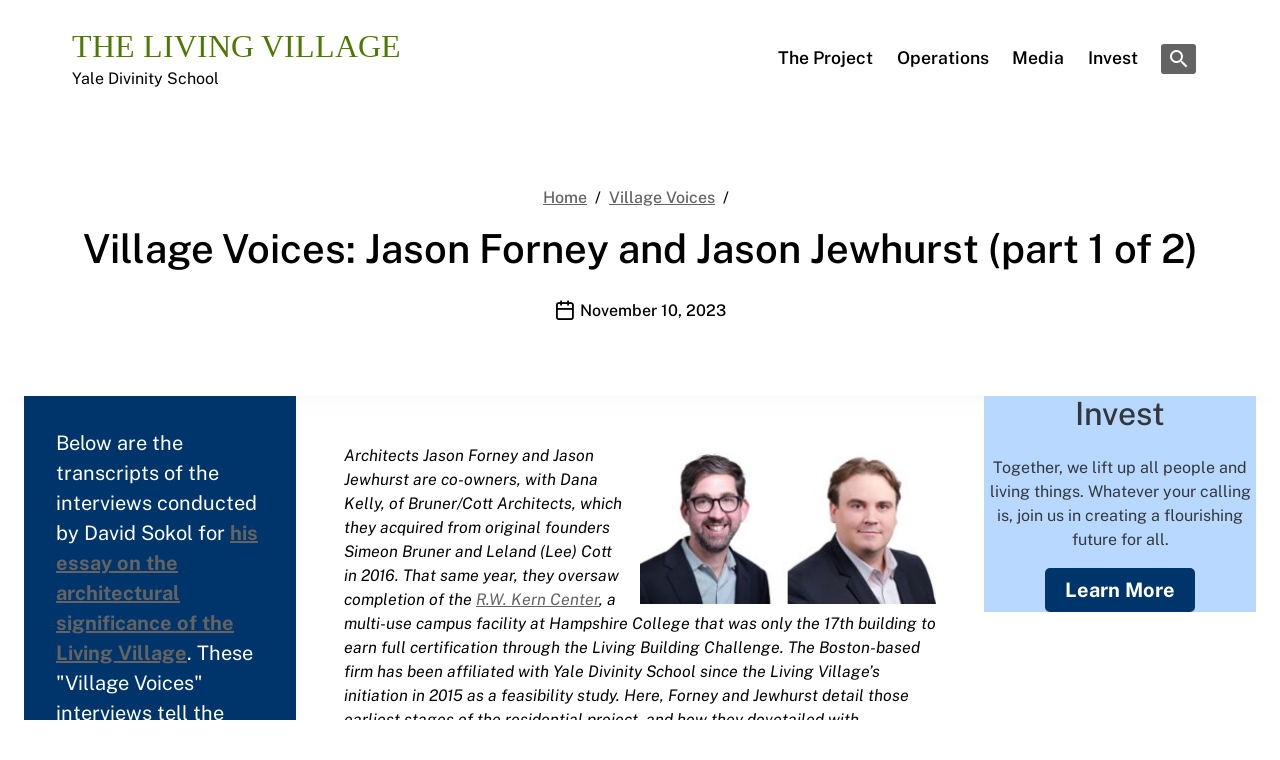

--- FILE ---
content_type: text/html; charset=UTF-8
request_url: https://livingvillage.yale.edu/village-voices-jason-forney-and-jason-jewhurst-part-1-of-2/
body_size: 26089
content:
<!DOCTYPE html>
<html lang="en-US">
<head>
	<meta charset="UTF-8">
	<meta name="viewport" content="width=device-width, initial-scale=1, shrink-to-fit=no">
	<link rel="profile" href="http://gmpg.org/xfn/11">
	<title>Village Voices: Jason Forney and Jason Jewhurst (part 1 of 2) &#8211; THE LIVING VILLAGE</title>
<script type="text/javascript">
/* <![CDATA[ */
window.JetpackScriptData = {"site":{"icon":"https://i0.wp.com/livingvillage.yale.edu/wp-content/uploads/2023/08/cropped-div_block_largeM.jpg?w=64\u0026ssl=1","title":"THE LIVING VILLAGE","host":"unknown","is_wpcom_platform":false}};
/* ]]> */
</script>
<meta name='robots' content='max-image-preview:large' />
	<style>img:is([sizes="auto" i], [sizes^="auto," i]) { contain-intrinsic-size: 3000px 1500px }</style>
	<link rel='dns-prefetch' href='//stats.wp.com' />
<link rel="alternate" type="application/rss+xml" title="THE LIVING VILLAGE &raquo; Feed" href="https://livingvillage.yale.edu/feed/" />
<link rel="alternate" type="application/rss+xml" title="THE LIVING VILLAGE &raquo; Comments Feed" href="https://livingvillage.yale.edu/comments/feed/" />
<script type="text/javascript">
/* <![CDATA[ */
window._wpemojiSettings = {"baseUrl":"https:\/\/s.w.org\/images\/core\/emoji\/16.0.1\/72x72\/","ext":".png","svgUrl":"https:\/\/s.w.org\/images\/core\/emoji\/16.0.1\/svg\/","svgExt":".svg","source":{"concatemoji":"https:\/\/livingvillage.yale.edu\/wp-includes\/js\/wp-emoji-release.min.js?ver=6.8.2"}};
/*! This file is auto-generated */
!function(s,n){var o,i,e;function c(e){try{var t={supportTests:e,timestamp:(new Date).valueOf()};sessionStorage.setItem(o,JSON.stringify(t))}catch(e){}}function p(e,t,n){e.clearRect(0,0,e.canvas.width,e.canvas.height),e.fillText(t,0,0);var t=new Uint32Array(e.getImageData(0,0,e.canvas.width,e.canvas.height).data),a=(e.clearRect(0,0,e.canvas.width,e.canvas.height),e.fillText(n,0,0),new Uint32Array(e.getImageData(0,0,e.canvas.width,e.canvas.height).data));return t.every(function(e,t){return e===a[t]})}function u(e,t){e.clearRect(0,0,e.canvas.width,e.canvas.height),e.fillText(t,0,0);for(var n=e.getImageData(16,16,1,1),a=0;a<n.data.length;a++)if(0!==n.data[a])return!1;return!0}function f(e,t,n,a){switch(t){case"flag":return n(e,"\ud83c\udff3\ufe0f\u200d\u26a7\ufe0f","\ud83c\udff3\ufe0f\u200b\u26a7\ufe0f")?!1:!n(e,"\ud83c\udde8\ud83c\uddf6","\ud83c\udde8\u200b\ud83c\uddf6")&&!n(e,"\ud83c\udff4\udb40\udc67\udb40\udc62\udb40\udc65\udb40\udc6e\udb40\udc67\udb40\udc7f","\ud83c\udff4\u200b\udb40\udc67\u200b\udb40\udc62\u200b\udb40\udc65\u200b\udb40\udc6e\u200b\udb40\udc67\u200b\udb40\udc7f");case"emoji":return!a(e,"\ud83e\udedf")}return!1}function g(e,t,n,a){var r="undefined"!=typeof WorkerGlobalScope&&self instanceof WorkerGlobalScope?new OffscreenCanvas(300,150):s.createElement("canvas"),o=r.getContext("2d",{willReadFrequently:!0}),i=(o.textBaseline="top",o.font="600 32px Arial",{});return e.forEach(function(e){i[e]=t(o,e,n,a)}),i}function t(e){var t=s.createElement("script");t.src=e,t.defer=!0,s.head.appendChild(t)}"undefined"!=typeof Promise&&(o="wpEmojiSettingsSupports",i=["flag","emoji"],n.supports={everything:!0,everythingExceptFlag:!0},e=new Promise(function(e){s.addEventListener("DOMContentLoaded",e,{once:!0})}),new Promise(function(t){var n=function(){try{var e=JSON.parse(sessionStorage.getItem(o));if("object"==typeof e&&"number"==typeof e.timestamp&&(new Date).valueOf()<e.timestamp+604800&&"object"==typeof e.supportTests)return e.supportTests}catch(e){}return null}();if(!n){if("undefined"!=typeof Worker&&"undefined"!=typeof OffscreenCanvas&&"undefined"!=typeof URL&&URL.createObjectURL&&"undefined"!=typeof Blob)try{var e="postMessage("+g.toString()+"("+[JSON.stringify(i),f.toString(),p.toString(),u.toString()].join(",")+"));",a=new Blob([e],{type:"text/javascript"}),r=new Worker(URL.createObjectURL(a),{name:"wpTestEmojiSupports"});return void(r.onmessage=function(e){c(n=e.data),r.terminate(),t(n)})}catch(e){}c(n=g(i,f,p,u))}t(n)}).then(function(e){for(var t in e)n.supports[t]=e[t],n.supports.everything=n.supports.everything&&n.supports[t],"flag"!==t&&(n.supports.everythingExceptFlag=n.supports.everythingExceptFlag&&n.supports[t]);n.supports.everythingExceptFlag=n.supports.everythingExceptFlag&&!n.supports.flag,n.DOMReady=!1,n.readyCallback=function(){n.DOMReady=!0}}).then(function(){return e}).then(function(){var e;n.supports.everything||(n.readyCallback(),(e=n.source||{}).concatemoji?t(e.concatemoji):e.wpemoji&&e.twemoji&&(t(e.twemoji),t(e.wpemoji)))}))}((window,document),window._wpemojiSettings);
/* ]]> */
</script>
<link rel='stylesheet' id='formidable-css' href='https://livingvillage.yale.edu/wp-content/plugins/formidable/css/formidableforms.css?ver=7312018' type='text/css' media='all' />
<link rel='stylesheet' id='genesis-blocks-style-css-css' href='https://livingvillage.yale.edu/wp-content/plugins/genesis-blocks/dist/style-blocks.build.css?ver=1768678066' type='text/css' media='all' />
<style id='wp-emoji-styles-inline-css' type='text/css'>

	img.wp-smiley, img.emoji {
		display: inline !important;
		border: none !important;
		box-shadow: none !important;
		height: 1em !important;
		width: 1em !important;
		margin: 0 0.07em !important;
		vertical-align: -0.1em !important;
		background: none !important;
		padding: 0 !important;
	}
</style>
<link rel='stylesheet' id='wp-block-library-css' href='https://livingvillage.yale.edu/wp-includes/css/dist/block-library/style.min.css?ver=6.8.2' type='text/css' media='all' />
<style id='classic-theme-styles-inline-css' type='text/css'>
/*! This file is auto-generated */
.wp-block-button__link{color:#fff;background-color:#32373c;border-radius:9999px;box-shadow:none;text-decoration:none;padding:calc(.667em + 2px) calc(1.333em + 2px);font-size:1.125em}.wp-block-file__button{background:#32373c;color:#fff;text-decoration:none}
</style>
<link rel='stylesheet' id='mediaelement-css' href='https://livingvillage.yale.edu/wp-includes/js/mediaelement/mediaelementplayer-legacy.min.css?ver=4.2.17' type='text/css' media='all' />
<link rel='stylesheet' id='wp-mediaelement-css' href='https://livingvillage.yale.edu/wp-includes/js/mediaelement/wp-mediaelement.min.css?ver=6.8.2' type='text/css' media='all' />
<style id='jetpack-sharing-buttons-style-inline-css' type='text/css'>
.jetpack-sharing-buttons__services-list{display:flex;flex-direction:row;flex-wrap:wrap;gap:0;list-style-type:none;margin:5px;padding:0}.jetpack-sharing-buttons__services-list.has-small-icon-size{font-size:12px}.jetpack-sharing-buttons__services-list.has-normal-icon-size{font-size:16px}.jetpack-sharing-buttons__services-list.has-large-icon-size{font-size:24px}.jetpack-sharing-buttons__services-list.has-huge-icon-size{font-size:36px}@media print{.jetpack-sharing-buttons__services-list{display:none!important}}.editor-styles-wrapper .wp-block-jetpack-sharing-buttons{gap:0;padding-inline-start:0}ul.jetpack-sharing-buttons__services-list.has-background{padding:1.25em 2.375em}
</style>
<style id='global-styles-inline-css' type='text/css'>
:root{--wp--preset--aspect-ratio--square: 1;--wp--preset--aspect-ratio--4-3: 4/3;--wp--preset--aspect-ratio--3-4: 3/4;--wp--preset--aspect-ratio--3-2: 3/2;--wp--preset--aspect-ratio--2-3: 2/3;--wp--preset--aspect-ratio--16-9: 16/9;--wp--preset--aspect-ratio--9-16: 9/16;--wp--preset--color--black: #000;--wp--preset--color--cyan-bluish-gray: #abb8c3;--wp--preset--color--white: white;--wp--preset--color--pale-pink: #f78da7;--wp--preset--color--vivid-red: #cf2e2e;--wp--preset--color--luminous-vivid-orange: #ff6900;--wp--preset--color--luminous-vivid-amber: #fcb900;--wp--preset--color--light-green-cyan: #7bdcb5;--wp--preset--color--vivid-green-cyan: #00d084;--wp--preset--color--pale-cyan-blue: #8ed1fc;--wp--preset--color--vivid-cyan-blue: #0693e3;--wp--preset--color--vivid-purple: #9b51e0;--wp--preset--color--color-bg-alt: #ffffff;--wp--preset--color--color-bg: #ffffff;--wp--preset--gradient--vivid-cyan-blue-to-vivid-purple: linear-gradient(135deg,rgba(6,147,227,1) 0%,rgb(155,81,224) 100%);--wp--preset--gradient--light-green-cyan-to-vivid-green-cyan: linear-gradient(135deg,rgb(122,220,180) 0%,rgb(0,208,130) 100%);--wp--preset--gradient--luminous-vivid-amber-to-luminous-vivid-orange: linear-gradient(135deg,rgba(252,185,0,1) 0%,rgba(255,105,0,1) 100%);--wp--preset--gradient--luminous-vivid-orange-to-vivid-red: linear-gradient(135deg,rgba(255,105,0,1) 0%,rgb(207,46,46) 100%);--wp--preset--gradient--very-light-gray-to-cyan-bluish-gray: linear-gradient(135deg,rgb(238,238,238) 0%,rgb(169,184,195) 100%);--wp--preset--gradient--cool-to-warm-spectrum: linear-gradient(135deg,rgb(74,234,220) 0%,rgb(151,120,209) 20%,rgb(207,42,186) 40%,rgb(238,44,130) 60%,rgb(251,105,98) 80%,rgb(254,248,76) 100%);--wp--preset--gradient--blush-light-purple: linear-gradient(135deg,rgb(255,206,236) 0%,rgb(152,150,240) 100%);--wp--preset--gradient--blush-bordeaux: linear-gradient(135deg,rgb(254,205,165) 0%,rgb(254,45,45) 50%,rgb(107,0,62) 100%);--wp--preset--gradient--luminous-dusk: linear-gradient(135deg,rgb(255,203,112) 0%,rgb(199,81,192) 50%,rgb(65,88,208) 100%);--wp--preset--gradient--pale-ocean: linear-gradient(135deg,rgb(255,245,203) 0%,rgb(182,227,212) 50%,rgb(51,167,181) 100%);--wp--preset--gradient--electric-grass: linear-gradient(135deg,rgb(202,248,128) 0%,rgb(113,206,126) 100%);--wp--preset--gradient--midnight: linear-gradient(135deg,rgb(2,3,129) 0%,rgb(40,116,252) 100%);--wp--preset--font-size--small: 13px;--wp--preset--font-size--medium: 20px;--wp--preset--font-size--large: 36px;--wp--preset--font-size--x-large: 42px;--wp--preset--font-size--larger: 48px;--wp--preset--spacing--20: 0.44rem;--wp--preset--spacing--30: 0.67rem;--wp--preset--spacing--40: 1rem;--wp--preset--spacing--50: 1.5rem;--wp--preset--spacing--60: 2.25rem;--wp--preset--spacing--70: 3.38rem;--wp--preset--spacing--80: 5.06rem;--wp--preset--shadow--natural: 6px 6px 9px rgba(0, 0, 0, 0.2);--wp--preset--shadow--deep: 12px 12px 50px rgba(0, 0, 0, 0.4);--wp--preset--shadow--sharp: 6px 6px 0px rgba(0, 0, 0, 0.2);--wp--preset--shadow--outlined: 6px 6px 0px -3px rgba(255, 255, 255, 1), 6px 6px rgba(0, 0, 0, 1);--wp--preset--shadow--crisp: 6px 6px 0px rgba(0, 0, 0, 1);}:where(.is-layout-flex){gap: 0.5em;}:where(.is-layout-grid){gap: 0.5em;}body .is-layout-flex{display: flex;}.is-layout-flex{flex-wrap: wrap;align-items: center;}.is-layout-flex > :is(*, div){margin: 0;}body .is-layout-grid{display: grid;}.is-layout-grid > :is(*, div){margin: 0;}:where(.wp-block-columns.is-layout-flex){gap: 2em;}:where(.wp-block-columns.is-layout-grid){gap: 2em;}:where(.wp-block-post-template.is-layout-flex){gap: 1.25em;}:where(.wp-block-post-template.is-layout-grid){gap: 1.25em;}.has-black-color{color: var(--wp--preset--color--black) !important;}.has-cyan-bluish-gray-color{color: var(--wp--preset--color--cyan-bluish-gray) !important;}.has-white-color{color: var(--wp--preset--color--white) !important;}.has-pale-pink-color{color: var(--wp--preset--color--pale-pink) !important;}.has-vivid-red-color{color: var(--wp--preset--color--vivid-red) !important;}.has-luminous-vivid-orange-color{color: var(--wp--preset--color--luminous-vivid-orange) !important;}.has-luminous-vivid-amber-color{color: var(--wp--preset--color--luminous-vivid-amber) !important;}.has-light-green-cyan-color{color: var(--wp--preset--color--light-green-cyan) !important;}.has-vivid-green-cyan-color{color: var(--wp--preset--color--vivid-green-cyan) !important;}.has-pale-cyan-blue-color{color: var(--wp--preset--color--pale-cyan-blue) !important;}.has-vivid-cyan-blue-color{color: var(--wp--preset--color--vivid-cyan-blue) !important;}.has-vivid-purple-color{color: var(--wp--preset--color--vivid-purple) !important;}.has-black-background-color{background-color: var(--wp--preset--color--black) !important;}.has-cyan-bluish-gray-background-color{background-color: var(--wp--preset--color--cyan-bluish-gray) !important;}.has-white-background-color{background-color: var(--wp--preset--color--white) !important;}.has-pale-pink-background-color{background-color: var(--wp--preset--color--pale-pink) !important;}.has-vivid-red-background-color{background-color: var(--wp--preset--color--vivid-red) !important;}.has-luminous-vivid-orange-background-color{background-color: var(--wp--preset--color--luminous-vivid-orange) !important;}.has-luminous-vivid-amber-background-color{background-color: var(--wp--preset--color--luminous-vivid-amber) !important;}.has-light-green-cyan-background-color{background-color: var(--wp--preset--color--light-green-cyan) !important;}.has-vivid-green-cyan-background-color{background-color: var(--wp--preset--color--vivid-green-cyan) !important;}.has-pale-cyan-blue-background-color{background-color: var(--wp--preset--color--pale-cyan-blue) !important;}.has-vivid-cyan-blue-background-color{background-color: var(--wp--preset--color--vivid-cyan-blue) !important;}.has-vivid-purple-background-color{background-color: var(--wp--preset--color--vivid-purple) !important;}.has-black-border-color{border-color: var(--wp--preset--color--black) !important;}.has-cyan-bluish-gray-border-color{border-color: var(--wp--preset--color--cyan-bluish-gray) !important;}.has-white-border-color{border-color: var(--wp--preset--color--white) !important;}.has-pale-pink-border-color{border-color: var(--wp--preset--color--pale-pink) !important;}.has-vivid-red-border-color{border-color: var(--wp--preset--color--vivid-red) !important;}.has-luminous-vivid-orange-border-color{border-color: var(--wp--preset--color--luminous-vivid-orange) !important;}.has-luminous-vivid-amber-border-color{border-color: var(--wp--preset--color--luminous-vivid-amber) !important;}.has-light-green-cyan-border-color{border-color: var(--wp--preset--color--light-green-cyan) !important;}.has-vivid-green-cyan-border-color{border-color: var(--wp--preset--color--vivid-green-cyan) !important;}.has-pale-cyan-blue-border-color{border-color: var(--wp--preset--color--pale-cyan-blue) !important;}.has-vivid-cyan-blue-border-color{border-color: var(--wp--preset--color--vivid-cyan-blue) !important;}.has-vivid-purple-border-color{border-color: var(--wp--preset--color--vivid-purple) !important;}.has-vivid-cyan-blue-to-vivid-purple-gradient-background{background: var(--wp--preset--gradient--vivid-cyan-blue-to-vivid-purple) !important;}.has-light-green-cyan-to-vivid-green-cyan-gradient-background{background: var(--wp--preset--gradient--light-green-cyan-to-vivid-green-cyan) !important;}.has-luminous-vivid-amber-to-luminous-vivid-orange-gradient-background{background: var(--wp--preset--gradient--luminous-vivid-amber-to-luminous-vivid-orange) !important;}.has-luminous-vivid-orange-to-vivid-red-gradient-background{background: var(--wp--preset--gradient--luminous-vivid-orange-to-vivid-red) !important;}.has-very-light-gray-to-cyan-bluish-gray-gradient-background{background: var(--wp--preset--gradient--very-light-gray-to-cyan-bluish-gray) !important;}.has-cool-to-warm-spectrum-gradient-background{background: var(--wp--preset--gradient--cool-to-warm-spectrum) !important;}.has-blush-light-purple-gradient-background{background: var(--wp--preset--gradient--blush-light-purple) !important;}.has-blush-bordeaux-gradient-background{background: var(--wp--preset--gradient--blush-bordeaux) !important;}.has-luminous-dusk-gradient-background{background: var(--wp--preset--gradient--luminous-dusk) !important;}.has-pale-ocean-gradient-background{background: var(--wp--preset--gradient--pale-ocean) !important;}.has-electric-grass-gradient-background{background: var(--wp--preset--gradient--electric-grass) !important;}.has-midnight-gradient-background{background: var(--wp--preset--gradient--midnight) !important;}.has-small-font-size{font-size: var(--wp--preset--font-size--small) !important;}.has-medium-font-size{font-size: var(--wp--preset--font-size--medium) !important;}.has-large-font-size{font-size: var(--wp--preset--font-size--large) !important;}.has-x-large-font-size{font-size: var(--wp--preset--font-size--x-large) !important;}
:where(.wp-block-post-template.is-layout-flex){gap: 1.25em;}:where(.wp-block-post-template.is-layout-grid){gap: 1.25em;}
:where(.wp-block-columns.is-layout-flex){gap: 2em;}:where(.wp-block-columns.is-layout-grid){gap: 2em;}
:root :where(.wp-block-pullquote){font-size: 1.5em;line-height: 1.6;}
</style>
<link rel='stylesheet' id='parent-style-css' href='https://livingvillage.yale.edu/wp-content/themes/campuspress-flex-master/style.css?ver=6.8.2' type='text/css' media='all' />
<link rel='stylesheet' id='cpschool-styles-css' href='https://livingvillage.yale.edu/wp-content/themes/campuspress-flex-master/css/theme.min.css?ver=1.0.0.1768678067' type='text/css' media='all' />
<link rel='stylesheet' id='aos-css' href='https://livingvillage.yale.edu/wp-content/themes/campuspress-flex-master/css/aos.css?ver=1.0.0.1768678067' type='text/css' media='all' />
<script type="text/javascript" src="https://livingvillage.yale.edu/wp-includes/js/jquery/jquery.min.js?ver=3.7.1" id="jquery-core-js"></script>
<script type="text/javascript" src="https://livingvillage.yale.edu/wp-includes/js/jquery/jquery-migrate.min.js?ver=3.4.1" id="jquery-migrate-js"></script>
<link rel="https://api.w.org/" href="https://livingvillage.yale.edu/wp-json/" /><link rel="alternate" title="JSON" type="application/json" href="https://livingvillage.yale.edu/wp-json/wp/v2/posts/2509" /><link rel="EditURI" type="application/rsd+xml" title="RSD" href="https://livingvillage.yale.edu/xmlrpc.php?rsd" />
<meta name="generator" content="WordPress 6.8.2" />
<link rel="canonical" href="https://livingvillage.yale.edu/village-voices-jason-forney-and-jason-jewhurst-part-1-of-2/" />
<link rel='shortlink' href='https://livingvillage.yale.edu/?p=2509' />
<link rel="alternate" title="oEmbed (JSON)" type="application/json+oembed" href="https://livingvillage.yale.edu/wp-json/oembed/1.0/embed?url=https%3A%2F%2Flivingvillage.yale.edu%2Fvillage-voices-jason-forney-and-jason-jewhurst-part-1-of-2%2F" />
<link rel="alternate" title="oEmbed (XML)" type="text/xml+oembed" href="https://livingvillage.yale.edu/wp-json/oembed/1.0/embed?url=https%3A%2F%2Flivingvillage.yale.edu%2Fvillage-voices-jason-forney-and-jason-jewhurst-part-1-of-2%2F&#038;format=xml" />
<!-- HFCM by 99 Robots - Snippet # 1: Site Improve -->
<script async src="https://siteimproveanalytics.com/js/siteanalyze_66356571.js"></script>
<!-- /end HFCM by 99 Robots -->
	<style>img#wpstats{display:none}</style>
			<script>
		jQuery(document).ready(function($){
			$('#metaslider-id-746').insertAfter('#wrapper-navbar-main');
		});
	</script>
	<meta name="mobile-web-app-capable" content="yes">
<meta name="apple-mobile-web-app-capable" content="yes">
<meta name="apple-mobile-web-app-title" content="THE LIVING VILLAGE - Yale Divinity School">
<meta name="description" content="Architects Jason Forney and Jason Jewhurst are co-owners, with Dana Kelly, of Bruner/Cott Architects, which they acquired from original founders Simeon Bruner and Leland (Lee) Cott in 2016. That same year, they oversaw completion of the R.W. Kern Center, a multi-use campus facility at Hampshire College that was only the 17th building to earn full&hellip;" />
<link rel="icon" href="https://livingvillage.yale.edu/wp-content/uploads/2023/08/cropped-div_block_largeM-32x32.jpg" sizes="32x32" />
<link rel="icon" href="https://livingvillage.yale.edu/wp-content/uploads/2023/08/cropped-div_block_largeM-192x192.jpg" sizes="192x192" />
<link rel="apple-touch-icon" href="https://livingvillage.yale.edu/wp-content/uploads/2023/08/cropped-div_block_largeM-180x180.jpg" />
<meta name="msapplication-TileImage" content="https://livingvillage.yale.edu/wp-content/uploads/2023/08/cropped-div_block_largeM-270x270.jpg" />
		<style type="text/css" id="wp-custom-css">
			/*Yale Stylesheet*/
/*XD*/
@font-face {
  font-family: "YaleNew";
  src: url("https://yale-webfonts.yalespace.org/fonts/YaleNew/yalenew-roman-webfont.woff2") format("woff2"), url("https://yale-webfonts.yalespace.org/fonts/YaleNew/yalenew-roman-webfont.woff") format("woff");
  font-weight: normal;
  font-style: normal;
}
@font-face {
  font-family: "YaleNew";
  src: url("https://yale-webfonts.yalespace.org/fonts/YaleNew/yalenew-bold-webfont.woff2") format("woff2"), url("https://yale-webfonts.yalespace.org/fonts/YaleNew/yalenew-bold-webfont.woff") format("woff");
  font-weight: bold;
  font-style: normal;
}
@font-face {
  font-family: "YaleNew";
  src: url("https://yale-webfonts.yalespace.org/fonts/YaleNew/yalenew-italic-webfont.woff2") format("woff2"), url("https://yale-webfonts.yalespace.org/fonts/YaleNew/yalenew-italic-webfont.woff") format("woff");
  font-weight: normal;
  font-style: italic;
}
@font-face {
  font-family: "YaleNew";
  src: url("https://yale-webfonts.yalespace.org/fonts/YaleNew/yalenew-bolditalic-webfont.woff2") format("woff2"), url("https://yale-webfonts.yalespace.org/fonts/YaleNew/yalenew-bolditalic-webfont.woff") format("woff");
  font-weight: bold;
  font-style: italic;
}
@font-face {
  font-family: "YaleMarks";
  src: url("https://yale-webfonts.yalespace.org/fonts/YaleNew/YaleNew-marks/yalemarks-webfont.eot");
  src: url("https://yale-webfonts.yalespace.org/fonts/YaleNew/YaleNew-marks/yalemarks-webfont.eot?#iefix") format("embedded-opentype"), url("https://yale-webfonts.yalespace.org/fonts/YaleNew/YaleNew-marks/yalemarks-webfont.ttf") format("truetype"), url("https://yale-webfonts.yalespace.org/fonts/YaleNew/YaleNew-marks/yalemarks-webfont.woff") format("woff"), url("https://yale-webfonts.yalespace.org/fonts/YaleNew/YaleNew-marks/yalemarks-webfont.svg#yalenewmarks") format("svg");
  font-weight: normal;
  font-style: normal;
}
@font-face {
  font-family: "Mallory";
  src: url("https://yale-webfonts.yalespace.org/fonts/Mallory/Mallory-Book.woff2") format("woff2"), url("https://yale-webfonts.yalespace.org/fonts/Mallory/Mallory-Book.woff") format("woff");
  font-weight: normal;
  font-style: normal;
}
@font-face {
  font-family: "Mallory";
  src: url("https://yale-webfonts.yalespace.org/fonts/Mallory/Mallory-BookItalic.woff2") format("woff2"), url("https://yale-webfonts.yalespace.org/fonts/Mallory/Mallory-BookItalic.woff") format("woff");
  font-weight: normal;
  font-style: italic;
}
@font-face {
  font-family: "Mallory";
  src: url("https://yale-webfonts.yalespace.org/fonts/Mallory/Mallory-Medium.woff2") format("woff2"), url("https://yale-webfonts.yalespace.org/fonts/Mallory/Mallory-Medium.woff") format("woff");
  font-weight: 500;
  font-style: normal;
}
@font-face {
  font-family: "Mallory";
  src: url("https://yale-webfonts.yalespace.org/fonts/Mallory/Mallory-MediumItalic.woff2") format("woff2"), url("https://yale-webfonts.yalespace.org/fonts/Mallory/Mallory-MediumItalic.woff") format("woff");
  font-weight: 500;
  font-style: italic;
}
@font-face {
  font-family: "Mallory";
  src: url("https://yale-webfonts.yalespace.org/fonts/Mallory/Mallory-Bold.woff2") format("woff2"), url("https://yale-webfonts.yalespace.org/fonts/Mallory/Mallory-Bold.woff") format("woff");
  font-weight: bold;
  font-style: normal;
}
@font-face {
  font-family: "Mallory";
  src: url("https://yale-webfonts.yalespace.org/fonts/Mallory/Mallory-BoldItalic.woff2") format("woff2"), url("https://yale-webfonts.yalespace.org/fonts/Mallory/Mallory-BoldItalic.woff") format("woff");
  font-weight: bold;
  font-style: italic;
}
@font-face {
  font-family: "Mallory Compact";
  src: url("https://yale-webfonts.yalespace.org/fonts/Mallory/MalloryCompact-Bold.woff2") format("woff2"), url("https://yale-webfonts.yalespace.org/fonts/Mallory/MalloryCompact-Bold.woff") format("woff");
  font-weight: bold;
  font-style: normal;
}
@font-face {
  font-family: "Mallory Compact";
  src: url("https://yale-webfonts.yalespace.org/fonts/Mallory/MalloryCompact-BoldItalic.woff2") format("woff2"), url("https://yale-webfonts.yalespace.org/fonts/Mallory/MalloryCompact-BoldItalic.woff") format("woff");
  font-weight: bold;
  font-style: italic;
}
@font-face {
  font-family: "Mallory Compact";
  src: url("https://yale-webfonts.yalespace.org/fonts/Mallory/MalloryCompact-Medium.woff2") format("woff2"), url("https://yale-webfonts.yalespace.org/fonts/Mallory/MalloryCompact-Medium.woff") format("woff");
  font-weight: 500;
  font-style: normal;
}
@font-face {
  font-family: "Mallory Compact";
  src: url("https://yale-webfonts.yalespace.org/fonts/Mallory/MalloryCompact-MediumItalic.woff2") format("woff2"), url("https://yale-webfonts.yalespace.org/fonts/Mallory/MalloryCompact-MediumItalic.woff") format("woff");
  font-weight: 500;
  font-style: italic;
}
@font-face {
  font-family: "Mallory Compact";
  src: url("https://yale-webfonts.yalespace.org/fonts/Mallory/MalloryCompact-Book.woff2") format("woff2"), url("https://yale-webfonts.yalespace.org/fonts/Mallory/MalloryCompact-Book.woff") format("woff");
  font-weight: normal;
  font-style: normal;
}
@font-face {
  font-family: "Mallory Compact";
  src: url("https://yale-webfonts.yalespace.org/fonts/Mallory/MalloryCompact-BookItalic.woff2") format("woff2"), url("https://yale-webfonts.yalespace.org/fonts/Mallory/MalloryCompact-BookItalic.woff") format("woff");
  font-weight: normal;
  font-style: italic;
  /*Global*/
}
@font-face {
  font-family: "yalenew";
  src: url("fonts/YaleNew/YaleNew-normal-normal/yalenew-roman-webfont.eot");
  src: url("fonts/YaleNew/YaleNew-normal-normal/yalenew-roman-webfont.eot?#iefix") format("embedded-opentype"), url("fonts/YaleNew/YaleNew-normal-normal/yalenew-roman-webfont.woff2") format("woff2"), url("fonts/YaleNew/YaleNew-normal-normal/yalenew-roman-webfont.woff") format("woff"), url("fonts/YaleNew/YaleNew-normal-normal/yalenew-roman-webfont.ttf") format("truetype");
  font-weight: normal;
  font-style: normal;
}
@font-face {
  font-family: "yalemarks";
  src: url("fonts/YaleNew/YaleNew-marks/yalemarks-webfont.eot");
  src: url("fonts/YaleNew/YaleNew-marks/yalemarks-webfont.eot?#iefix") format("embedded-opentype"), url("fonts/YaleNew/YaleNew-marks/yalemarks-webfont.ttf") format("truetype"), url("fonts/YaleNew/YaleNew-marks/yalemarks-webfont.woff") format("woff"), url("fonts/YaleNew/YaleNew-marks/yalemarks-webfont.svg#yalenewmarks") format("svg");
  font-weight: normal;
  font-style: normal;
  /* YPPS SCSS FUNCTIONS */
}
@font-face {
  font-family: "Mallory Compact";
  src: url("https://yppsweb2.its.yale.edu/yalewebfonts/Mallory/Mallory-Compact/MalloryCmpct-XLight.woff2") format("woff2"), url("https://yppsweb2.its.yale.edu/yalewebfonts/Mallory/Mallory-Compact/MalloryCmpct-XLight.woff") format("woff");
  font-weight: 300;
  font-style: normal;
}
:root {
  --unnamed-color-000000: #000;
  --unnamed-color-286dc0: #286dc0;
  --unnamed-color-00356b: #00356b;
  --unnamed-color-ffffff: #fff;
  --unnamed-color-63aaff: #63aaff;
  --unnamed-color-707070: #707070;
  --unnamed-color-65911d: #65911d;
  --unnamed-color-6174a8: #6174a8;
  --unnamed-color-f59c18: #f59c18;
  --unnamed-color-963287: #963287;
  --unnamed-color-514284: #514284;
  --unnamed-color-4d7902: #4d7902;
  --unnamed-color-5a8d03: #5a8d03;
  --unnamed-color-66a103: #66a103;
  --unnamed-color-73b504: #73b504;
  /* Font/text values */
  --unnamed-color-80c904: #80c904;
  --unnamed-font-family-mallory-compact: "Mallory Compact";
  --unnamed-font-family-mallory: "Mallory";
  --unnamed-font-style-normal: normal;
  --unnamed-font-weight-300: 300;
  --unnamed-font-weight-normal: normal;
  --unnamed-font-weight-bold: bold;
  --unnamed-font-size-26: 26px;
  --unnamed-font-size-28: 28px;
  --unnamed-font-size-42: 42px;
  --unnamed-font-size-62: 62px;
  --unnamed-character-spacing-0: 0;
  --unnamed-character-spacing-3-1: 3.1px;
  --unnamed-line-spacing-38: 38px;
  --unnamed-line-spacing-44: 44px;
  --unnamed-line-spacing-76: 76px;
  --unnamed-text-transform-uppercase: uppercase;
  /* Character Styles */
}
.h3 {
  font-family: var(--unnamed-font-family-mallory);
  font-style: var(--unnamed-font-style-normal);
  font-weight: var(--unnamed-font-weight-bold);
  font-size: var(--unnamed-font-size-28);
  line-height: var(--unnamed-line-spacing-44);
  letter-spacing: var(--unnamed-character-spacing-0);
  color: var(--unnamed-color-f59c18);
}
.h2 {
  font-family: var(--unnamed-font-family-mallory-compact);
  font-style: var(--unnamed-font-style-normal);
  font-weight: var(--unnamed-font-weight-normal);
  font-size: var(--unnamed-font-size-42);
  line-height: var(--unnamed-line-spacing-38);
  letter-spacing: var(--unnamed-character-spacing-0);
  color: var(--unnamed-color-65911d);
}
.text {
  font-family: var(--unnamed-font-family-mallory-compact);
  font-style: var(--unnamed-font-style-normal);
  font-weight: var(--unnamed-font-weight-300);
  font-size: var(--unnamed-font-size-26);
  line-height: var(--unnamed-line-spacing-38);
  letter-spacing: var(--unnamed-character-spacing-0);
  color: var(--unnamed-color-000000);
}
.h1-main-head {
  font-family: var(--unnamed-font-family-mallory-compact);
  font-style: var(--unnamed-font-style-normal);
  font-weight: var(--unnamed-font-weight-normal);
  font-size: var(--unnamed-font-size-62);
  line-height: var(--unnamed-line-spacing-76);
  letter-spacing: var(--unnamed-character-spacing-3-1);
  color: var(--unnamed-color-00356b);
  text-transform: var(--unnamed-text-transform-uppercase);
  /*Header*/
}
#navbar-main {
  /*Menu Hovers*/
}
#navbar-main .navbar-container {
  flex-wrap: nowrap;
}
#navbar-main .navbar-brand-holder {
  flex-wrap: wrap;
  margin: 0;
}
@media (min-width: 782px) {
  #navbar-main .navbar-brand-holder {
    -webkit-flex: 0 1 40%;
    -ms-flex: 0 1 40%;
    flex: 0 1 40%;
  }
}
@media (max-width: 781px) {
  #navbar-main .navbar-brand-holder {
    -webkit-flex: 0 1 70%;
    -ms-flex: 0 1 70%;
    flex: 0 1 70%;
  }
}
#navbar-main .navbar-brand-holder a {
  display: -webkit-box;
  display: -moz-box;
  display: -ms-flexbox;
  display: -webkit-flex;
  display: flex;
  -webkit-flex: 0 0 100%;
  -ms-flex: 0 0 100%;
  flex: 0 0 100%;
  margin: 0;
}
#navbar-main .navbar-brand-holder a .navbar-brand-text {
  font-family: var(--unnamed-font-family-mallory-compact);
  font-weight: normal;
  color: var(--unnamed-color-4d7902);
}
#navbar-main .navbar-brand-holder a .navbar-brand-subtext {
  line-height: 1.5em;
  font-family: "yalemarks", "YaleNew, Roman", Georgia, "Times New Roman", serif;
}
#navbar-main .navbar-brand-holder a:hover .navbar-brand-text, #navbar-main .navbar-brand-holder a:focus .navbar-brand-text {
  border-bottom-color: var(--unnamed-color-4d7902);
}
#navbar-main .navbar-navs-container {
  -webkit-box-pack: end;
  -moz-box-pack: end;
  -ms-flex-pack: end;
  -webkit-justify-content: flex-end;
  justify-content: flex-end;
}
@media (min-width: 782px) {
  #navbar-main .navbar-navs-container {
    -webkit-flex: 0 1 60%;
    -ms-flex: 0 1 60%;
    flex: 0 1 60%;
  }
}
@media (max-width: 781px) {
  #navbar-main .navbar-navs-container {
    -webkit-flex: 0 1 30%;
    -ms-flex: 0 1 30%;
    flex: 0 1 30%;
  }
}
li.menu-item a {
  -webkit-transition: all 500ms ease;
  -moz-transition: all 500ms ease;
  -o-transition: all 500ms ease;
  transition: all 500ms ease;
}
li.menu-item a::after {
  display: none;
}
li.menu-item a.nav-item {
  color: var(--unnamed-color-707070);
}
li#menu-item-menu-main-desktop-469 a:hover, li#menu-item-menu-main-desktop-469 a:focus, li#menu-item-menu-main-desktop-469 a:focus-within {
  color: #64911d;
}
li#menu-item-menu-main-desktop-469 a:hover:not(.dropdown-item) .menu-item-text, li#menu-item-menu-main-desktop-469 a:focus:not(.dropdown-item) .menu-item-text, li#menu-item-menu-main-desktop-469 a:focus-within:not(.dropdown-item) .menu-item-text {
  border-bottom: 2px solid #64911d;
}
li#menu-item-menu-main-desktop-469.active:not(.current_page_ancestor) a:not(.dropdown-item) {
  color: #64911d;
}
li#menu-item-menu-main-desktop-469.active:not(.current_page_ancestor) a:not(.dropdown-item) .menu-item-text {
  border-bottom: 2px solid #64911d;
}
li#menu-item-menu-main-desktop-469.active .current_page_item a.dropdown-item {
  color: #64911d;
}
li#menu-item-menu-main-desktop-470 a:hover, li#menu-item-menu-main-desktop-470 a:focus, li#menu-item-menu-main-desktop-470 a:focus-within {
  color: #f49c18;
}
li#menu-item-menu-main-desktop-470 a:hover:not(.dropdown-item) .menu-item-text, li#menu-item-menu-main-desktop-470 a:focus:not(.dropdown-item) .menu-item-text, li#menu-item-menu-main-desktop-470 a:focus-within:not(.dropdown-item) .menu-item-text {
  border-bottom: 2px solid #f49c18;
}
li#menu-item-menu-main-desktop-470.active:not(.current_page_ancestor) a:not(.dropdown-item) {
  color: #f49c18;
}
li#menu-item-menu-main-desktop-470.active:not(.current_page_ancestor) a:not(.dropdown-item) .menu-item-text {
  border-bottom: 2px solid #f49c18;
}
li#menu-item-menu-main-desktop-470.active .current_page_item a.dropdown-item {
  color: #f49c18;
}
li#menu-item-menu-main-desktop-1105 a:hover, li#menu-item-menu-main-desktop-1105 a:focus, li#menu-item-menu-main-desktop-1105 a:focus-within {
  color: #6173a8;
}
li#menu-item-menu-main-desktop-1105 a:hover:not(.dropdown-item) .menu-item-text, li#menu-item-menu-main-desktop-1105 a:focus:not(.dropdown-item) .menu-item-text, li#menu-item-menu-main-desktop-1105 a:focus-within:not(.dropdown-item) .menu-item-text {
  border-bottom: 2px solid #6173a8;
}
li#menu-item-menu-main-desktop-1105.active:not(.current_page_ancestor) a:not(.dropdown-item) {
  color: #6173a8;
}
li#menu-item-menu-main-desktop-1105.active:not(.current_page_ancestor) a:not(.dropdown-item) .menu-item-text {
  border-bottom: 2px solid #6173a8;
}
li#menu-item-menu-main-desktop-1105.active .current_page_item a.dropdown-item {
  color: #6173a8;
}
li#menu-item-menu-main-desktop-585 a:hover, li#menu-item-menu-main-desktop-585 a:focus, li#menu-item-menu-main-desktop-585 a:focus-within {
  color: #963286;
}
li#menu-item-menu-main-desktop-585 a:hover:not(.dropdown-item) .menu-item-text, li#menu-item-menu-main-desktop-585 a:focus:not(.dropdown-item) .menu-item-text, li#menu-item-menu-main-desktop-585 a:focus-within:not(.dropdown-item) .menu-item-text {
  border-bottom: 2px solid #963286;
}
li#menu-item-menu-main-desktop-585.active:not(.current_page_ancestor) a:not(.dropdown-item) {
  color: #963286;
}
li#menu-item-menu-main-desktop-585.active:not(.current_page_ancestor) a:not(.dropdown-item) .menu-item-text {
  border-bottom: 2px solid #963286;
}
li#menu-item-menu-main-desktop-585.active .current_page_item a.dropdown-item {
  color: #963286;
}
li#menu-item-menu-main-desktop-604 {
  /*front*/
}
li#menu-item-menu-main-desktop-604 a:hover, li#menu-item-menu-main-desktop-604 a:focus, li#menu-item-menu-main-desktop-604 a:focus-within {
  color: #01356a;
}
li#menu-item-menu-main-desktop-604 a:hover:not(.dropdown-item) .menu-item-text, li#menu-item-menu-main-desktop-604 a:focus:not(.dropdown-item) .menu-item-text, li#menu-item-menu-main-desktop-604 a:focus-within:not(.dropdown-item) .menu-item-text {
  border-bottom: 2px solid #01356a;
}
li#menu-item-menu-main-desktop-604.active:not(.current_page_ancestor) a:not(.dropdown-item) {
  color: #01356a;
}
li#menu-item-menu-main-desktop-604.active:not(.current_page_ancestor) a:not(.dropdown-item) .menu-item-text {
  border-bottom: 2px solid #01356a;
}
li#menu-item-menu-main-desktop-604.active .current_page_item a.dropdown-item {
  color: #01356a;
}
.page-id-20 H1 {
  font: var(--unnamed-font-style-normal) normal var(-unnamed-font-weight-normal) var(-unnamed-font-size-62) / var(--unnamed-line-spacing-76) var(--unnamed-font-family-mallory-compact);
  letter-spacing: var(-unnamed-character-spacing-3-1);
  color: var(-unnamed-color-00356b);
  text-align: center;
  font: normal normal normal 62px/76px Mallory Compact;
  letter-spacing: 3.1px;
  color: var(--unnamed-color-00356b);
  text-transform: uppercase;
}
.page-id-20 H2 {
  font: var(--unnamed-font-style-normal) normal var(--unnamed-font-weight-normal) 58px / var(-unnamed-line-spacing-76) var(-unnamed-font-family-mallory-compact);
  letter-spacing: var(-unnamed-character-spacing-0);
  color: var(-unnamed-color-00356b);
  text-align: center;
  font: normal normal normal 58px/76px Mallory Compact;
  letter-spacing: 0px;
  color: var(--unnamed-color-00356b);
  /*footer*/
  /* BEGIN YPPS STYLES */
  /* Homepage Overrides */
}
body.home #page-wrapper {
  padding-top: 4rem;
  /* Homepage Slider */
}
body.home #page-wrapper #content.container {
  max-width: 1240px;
}
body.home #metaslider-id-746 .slides img {
  object-fit: cover !important;
  width: 100%;
  height: auto;
  background-position: center;
}
@media (min-width: 992px) {
  body.home #metaslider-id-746 .slides img {
    max-height: 800px !important;
  }
}
@media (min-width: 782px) and (max-width: 991px) {
  body.home #metaslider-id-746 .slides img {
    max-height: 700px !important;
  }
}
@media (max-width: 781px) {
  body.home #metaslider-id-746 .slides img {
    max-height: 400px !important;
  }
}
body.home .entry-content h1.homepage-site-title {
  display: -webkit-box;
  display: -moz-box;
  display: -ms-flexbox;
  display: -webkit-flex;
  display: flex;
  -webkit-box-align: center;
  -moz-box-align: center;
  -ms-flex-align: center;
  -webkit-align-items: center;
  align-items: center;
  flex-wrap: nowrap;
  margin: 0 1rem;
  font-size: 3rem;
  line-height: 1.1;
}
body.home .entry-content h1.homepage-site-title::before, body.home .entry-content h1.homepage-site-title::after {
  content: " ";
  -webkit-flex: 1 1 auto;
  -ms-flex: 1 1 auto;
  flex: 1 1 auto;
  top: 50%;
  height: 1px;
  background: #9caabf;
}
body.home .entry-content h2.site-intro-heading {
  font: var(--unnamed-font-style-normal) normal var(--unnamed-font-weight-normal) 49px/var(--unnamed-line-spacing-76) var(--unnamed-font-family-mallory-compact);
  color: var(--unnamed-color-00356b);
  text-align: center;
  letter-spacing: 0px;
  font-weight: 300;
  margin: 0.5rem auto 4rem auto;
  font-size: 2.675rem;
  line-height: 1.1;
  word-break: break-word;
}
body.home .entry-content .homepage-intro-content {
  -webkit-box-align: center !important;
  -moz-box-align: center !important;
  -ms-flex-align: center !important;
  -webkit-align-items: center !important;
  align-items: center !important;
}
@media (min-width: 992px) {
  body.home .entry-content .homepage-intro-content {
    max-width: 80%;
    margin: 2rem auto 5rem auto;
    gap: 3rem;
  }
}
body.home .entry-content h3.news-block-heading {
  color: var(--unnamed-color-00356b);
}
body.home .entry-content h3.small-block-heading {
  font: var(--unnamed-font-style-normal) normal var(--unnamed-font-weight-300) 20px/26px var(--unnamed-font-family-mallory-compact);
  letter-spacing: var(--unnamed-character-spacing-0);
  color: var(--unnamed-color-707070);
  text-align: left;
  font: normal normal 300 20px/26px Mallory Compact;
  letter-spacing: 0px;
  color: #707070;
  opacity: 1;
  margin: 0.3rem auto 3rem auto;
}
body.home .entry-content .wp-block-separator {
  max-width: 100%;
  border-color: #5c7396;
  color: #5c7396;
  margin: 1.5rem auto;
  border-top-width: 1px;
}
body.home .entry-content .hp-cta-block {
  gap: 0;
  margin: 1rem auto;
}
@media (min-width: 782px) {
  body.home .entry-content .hp-cta-block .homepage-learn-more-cta {
    padding: 0.5rem 5rem;
  }
}
@media (max-width: 781px) {
  body.home .entry-content .hp-cta-block .homepage-learn-more-cta {
    padding: 1.5rem 3rem;
  }
}
@media (min-width: 782px) {
  body.home .entry-content .hp-cta-block .homepage-learn-more-cta:first-of-type {
    border-right: 1px solid #5c7396;
  }
}
@media (max-width: 781px) {
  body.home .entry-content .hp-cta-block .homepage-learn-more-cta:first-of-type {
    border-bottom: 1px solid #5c7396;
  }
}
body.home .entry-content .hp-cta-block .homepage-learn-more-cta h3 {
  margin-bottom: 0.25rem;
}
@media (min-width: 992px) {
  body.home .entry-content .news-block {
    width: 80%;
    margin: 4rem auto;
    gap: 5rem;
  }
}
body.home .entry-content .news-block .homepage-leading-news-story-item .leading-news-item-image a:hover, body.home .entry-content .news-block .homepage-leading-news-story-item .leading-news-item-image a:focus, body.home .entry-content .news-block .homepage-leading-news-story-item .leading-news-item-image a:active {
  opacity: 1;
}
body.home .entry-content .news-block .homepage-leading-news-story-item .leading-news-item-image a img {
  object-fit: cover;
  max-height: 300px;
  width: 100%;
  height: auto;
}
body.home .entry-content .news-block .homepage-leading-news-story-item h4.leading-news-story-title:not(:last-child) {
  margin-top: 1rem;
  color: var(--unnamed-color-00356b);
}
body.home .entry-content .news-block .homepage-leading-news-story-item h4.leading-news-story-title:not(:last-child) a {
  color: inherit;
  font-weight: normal;
}
body.home .entry-content .news-block .homepage-leading-news-story-item h4.leading-news-story-title:not(:last-child) a:hover, body.home .entry-content .news-block .homepage-leading-news-story-item h4.leading-news-story-title:not(:last-child) a:focus, body.home .entry-content .news-block .homepage-leading-news-story-item h4.leading-news-story-title:not(:last-child) a:active {
  color: var(--unnamed-color-00356b);
  opacity: 1;
}
body.home .entry-content .news-block .homepage-leading-news-story-item .wp-block-post-date {
  font-size: 0.9rem;
  margin: 1rem auto;
  text-transform: uppercase;
  font-weight: 700;
}
body.home .entry-content .news-block .homepage-leading-news-story-item .wp-block-post-excerpt__more-link {
  display: none;
}
body.home .entry-content .news-block h4.wp-block-post-title:not(:last-child) {
  margin-bottom: 0.2rem;
}
body.home .entry-content .news-block h4.wp-block-post-title:not(:last-child) a {
  text-decoration: none;
  font-weight: 700;
}
body.home .entry-content .news-block h4.wp-block-post-title:not(:last-child) a:hover, body.home .entry-content .news-block h4.wp-block-post-title:not(:last-child) a:focus, body.home .entry-content .news-block h4.wp-block-post-title:not(:last-child) a:active {
  text-decoration: underline;
  opacity: 1;
}
body.home .entry-content .news-block .wp-block-post-date {
  font-size: calc(1.5em * (var(--body-font-size)/ 100) * (var(--headers-font-size)/ 100));
  margin-bottom: 2rem;
  color: #707070;
  font-weight: 300;
}
body.home .entry-content .news-block .see-more-news-link a {
  font: var(--unnamed-font-style-normal) normal medium 16px/21px var(--unnamed-font-family-mallory-compact);
  letter-spacing: var(--unnamed-character-spacing-0);
  color: var(--unnamed-color-63aaff);
  text-align: left;
  font: normal normal medium 16px/21px Mallory Compact;
  letter-spacing: 0px;
}
body.home .entry-content .news-block .see-more-news-link a:hover, body.home .entry-content .news-block .see-more-news-link a:focus, body.home .entry-content .news-block .see-more-news-link a:active {
  opacity: 1;
  text-decoration: underline;
  color: #001c38;
}
#wrapper-footer {
  padding-bottom: 0;
}
#footer-full-content {
  padding: 0;
  max-width: none;
  margin-bottom: 0;
}
#footer-full-content #reblex-widget-2 {
  margin-bottom: 0;
}
#footer-full-content .squares {
  margin-left: 1rem;
  margin-right: 1rem;
  max-width: 1920px;
  margin: 0 auto;
  padding-left: 1rem;
  padding-right: 1rem;
}
#footer-full-content .squares .squares-col .square-cover-block {
  margin: 0;
  padding-left: 2vw;
  padding-top: 4vh;
}
#footer-full-content .footer-contact-block {
  margin-top: 1rem;
  margin-bottom: 0;
}
#footer-full-content .footer-contact-block .wp-block-cover__inner-container {
  max-width: 1600px;
  margin: 0 auto;
}
#footer-site-info {
  display: none;
  /*.wp-container-31 > div:nth-child(1) > p:nth-child(2) > a:nth-child(1),p.has-color-bg-alt-color > a:nth-child(2){
	color:#fff;
}*/
  /* Menu style*/
}
.nav .current-menu-item > a:not(.has-styling) {
  text-decoration: none !important;
}
.active.menu-item-469 > a {
  color: #65911d !important;
}
.active.menu-item-469 > a span {
  border-color: #65911d !important;
}
.active.menu-item-470 > a {
  color: #f59c18 !important;
}
.active.menu-item-470 > a span {
  border-color: #f59c18 !important;
}
.active.menu-item-1105 > a {
  color: #6174a8 !important;
}
.active.menu-item-1105 > a span {
  border-color: #6174a8 !important;
}
.active.menu-item-585 > a {
  color: #963287 !important;
}
.active.menu-item-585 > a span {
  border-color: #963287 !important;
}
.active.menu-item-604 > a {
  color: #00356b !important;
}
.active.menu-item-604 > a span {
  border-color: #00356b !important;
  /*Specific Page Header colors*/
}
.page-id-95 h1, .page-id-1091 h1, .page-id-879 h1, .page-id-921 h1 {
  color: #65911d;
}
.page-id-421 h1, .page-id-1358 h1 {
  color: #f59c18;
}
.page-id-1083 h1 {
  color: #6174a8;
}
.page-id-549 h1 {
  color: #963287;
}
.page-id-598 h1 {
  color: #00356b;
  /*footer full links*/
}
[class*=has-background].has-footer-main-bg-color-background-color a {
  /*font-family: "YaleNew";*/
  color: #fff;
  /*sidebar header*/
}
h2.widget-title.h.h3 {
  color: #000;
  /*hide news category page title*/
}
.category-3 .page-title {
  display: none !important;
}
		</style>
		<style id="kirki-inline-styles">.logo-font{font-family:inherit;}.container{max-width:1920px;}:root{--site-width:1920px;--content-width:971px;--body-font-size:100;--roundness:3px;--shadows:4px;--color-bg:#ffffff;--color-bg-alt:#ffffff;--color-bg-contrast:#000000;--color-bg-accent:#636363;--color-bg-accent-a:rgba(99,99,99,0.5);--color-bg-accent-contrast:#ffffff;--color-bg-accent-hl:#216890;--color-bg-accent-hl-a:rgba(33,104,144,0.5);--color-bg-accent-hl-contrast:#ffffff;--color-bg-alt-contrast:#000000;--color-bg-alt-accent:#636363;--color-bg-alt-accent-a:rgba(99,99,99,0.5);--color-bg-alt-accent-contrast:#ffffff;--color-bg-alt-accent-hl:#216890;--color-bg-alt-accent-hl-a:rgba(33,104,144,0.5);--color-bg-alt-accent-hl-contrast:#ffffff;--header-main-height:117.953px;--header-main-gap-height:0px;--header-main-padding-v:100;--header-main-logo-font-size:100;--header-main-font-size:100;--header-secondary-font-size:100;--header-secondary-padding-v:0;--headers-font-size:100;}body{font-family:public_sans;}#navbar-main .nav{font-family:inherit;}.fixed-image-height .entry-featured-image img{height:250px;}.h1,.h2,.h3,.h4,.h5,.h6,h1,h2,h3,h4,h5,h6{font-family:inherit;}</style></head>

<body class="wp-singular post-template-default single single-post postid-2509 single-format-standard wp-embed-responsive wp-theme-campuspress-flex-master wp-child-theme-flex-living-village metaslider-plugin animations-enabled navbar-main-sticky-top navbar-main-strech-to-full h-style-separator-bottom sidebars-check-sticky navbar-hover-enabled group-blog has-sidebar has-hero singular main-wrapper-margin-top-disabled">

<div class="site" id="page">
	<a class="skip-link sr-only sr-only-focusable" href="#content">Skip to content</a>

	
	
	
		<div id="wrapper-navbar-main-top" ></div>
	<div id="wrapper-navbar-main" class="wrapper-navbar" itemscope itemtype="http://schema.org/WebSite">
		<nav id="navbar-main" class="navbar navbar-expand-md nav-styling-underline has-background has-header-main-bg-color-background-color" aria-label="main">
			<div class="navbar-container container-fluid">
				
				<!-- Your site title as branding in the menu -->
															<div class="navbar-brand-holder">
												
							<a class="navbar-brand logo-font custom-bg-disabled"  rel="home" href="https://livingvillage.yale.edu/" title="THE LIVING VILLAGE" itemprop="url">
								<span class="navbar-brand-text">THE LIVING VILLAGE</span>

															</a>

															<a rel="home" href="https://livingvillage.yale.edu/" title="THE LIVING VILLAGE" class="navbar-brand-subtext">
									Yale Divinity School								</a>
							
																		</div>
									<!-- end custom logo -->

				
				<div class="navbar-navs-container">
					<div id="navbar-main-nav-desktop" class="navbar-nav-container"><ul id="menu-main-desktop" class="nav navbar-nav"><li itemscope="itemscope" itemtype="https://www.schema.org/SiteNavigationElement" id="menu-item-menu-main-desktop-469" class="project-menu-item menu-item menu-item-type-post_type menu-item-object-page menu-item-has-children dropdown menu-item-469 nav-item"><a class="dropdown-toggle nav-link" title="The Project" href="https://livingvillage.yale.edu/the-project/" id="menu-item-dropdown-menu-main-desktop-469" aria-haspopup="true" aria-expanded="false"><span class="menu-item-text">The Project</span></a>
<ul id="menu-item-dropdown-menu-main-desktop-469-dropdown"  class="dropdown-menu" aria-labelledby="menu-item-dropdown-menu-main-desktop-469">
	<li itemscope="itemscope" itemtype="https://www.schema.org/SiteNavigationElement" id="menu-item-menu-main-desktop-1104" class="menu-item menu-item-type-post_type menu-item-object-page menu-item-1104 nav-item"><a class="dropdown-item" title="Context and Place" href="https://livingvillage.yale.edu/context-2/" role="menuitem"><span class="menu-item-text">Context and Place</span></a></li>
	<li itemscope="itemscope" itemtype="https://www.schema.org/SiteNavigationElement" id="menu-item-menu-main-desktop-1106" class="menu-item menu-item-type-post_type menu-item-object-page menu-item-1106 nav-item"><a class="dropdown-item" title="Materials" href="https://livingvillage.yale.edu/materials/" role="menuitem"><span class="menu-item-text">Materials</span></a></li>
	<li itemscope="itemscope" itemtype="https://www.schema.org/SiteNavigationElement" id="menu-item-menu-main-desktop-3394" class="menu-item menu-item-type-post_type menu-item-object-page menu-item-3394 nav-item"><a class="dropdown-item" title="Virtual Tour" href="https://livingvillage.yale.edu/lvt/" role="menuitem"><span class="menu-item-text">Virtual Tour</span></a></li>
</ul>
</li>
<li itemscope="itemscope" itemtype="https://www.schema.org/SiteNavigationElement" id="menu-item-menu-main-desktop-1105" class="operations-menu-item menu-item menu-item-type-post_type menu-item-object-page menu-item-1105 nav-item"><a class="nav-link" title="Operations" href="https://livingvillage.yale.edu/operations/"><span class="menu-item-text">Operations</span></a></li>
<li itemscope="itemscope" itemtype="https://www.schema.org/SiteNavigationElement" id="menu-item-menu-main-desktop-585" class="media-menu-item menu-item menu-item-type-post_type menu-item-object-page menu-item-has-children dropdown menu-item-585 nav-item"><a class="dropdown-toggle nav-link" title="Media" href="https://livingvillage.yale.edu/media/" id="menu-item-dropdown-menu-main-desktop-585" aria-haspopup="true" aria-expanded="false"><span class="menu-item-text">Media</span></a>
<ul id="menu-item-dropdown-menu-main-desktop-585-dropdown"  class="dropdown-menu" aria-labelledby="menu-item-dropdown-menu-main-desktop-585">
	<li itemscope="itemscope" itemtype="https://www.schema.org/SiteNavigationElement" id="menu-item-menu-main-desktop-1321" class="menu-item menu-item-type-custom menu-item-object-custom menu-item-1321 nav-item"><a class="dropdown-item" title="Latest News" href="/media#news" role="menuitem"><span class="menu-item-text">Latest News</span></a></li>
	<li itemscope="itemscope" itemtype="https://www.schema.org/SiteNavigationElement" id="menu-item-menu-main-desktop-1322" class="menu-item menu-item-type-custom menu-item-object-custom menu-item-1322 nav-item"><a class="dropdown-item" title="Media Inquiries" href="/media#enquiries" role="menuitem"><span class="menu-item-text">Media Inquiries</span></a></li>
	<li itemscope="itemscope" itemtype="https://www.schema.org/SiteNavigationElement" id="menu-item-menu-main-desktop-1323" class="menu-item menu-item-type-custom menu-item-object-custom menu-item-1323 nav-item"><a class="dropdown-item" title="Photos" href="/media#photos" role="menuitem"><span class="menu-item-text">Photos</span></a></li>
	<li itemscope="itemscope" itemtype="https://www.schema.org/SiteNavigationElement" id="menu-item-menu-main-desktop-3341" class="menu-item menu-item-type-post_type menu-item-object-page menu-item-3341 nav-item"><a class="dropdown-item" title="Virtual Tour" href="https://livingvillage.yale.edu/lvt/" role="menuitem"><span class="menu-item-text">Virtual Tour</span></a></li>
</ul>
</li>
<li itemscope="itemscope" itemtype="https://www.schema.org/SiteNavigationElement" id="menu-item-menu-main-desktop-604" class="invest-menu-item menu-item menu-item-type-post_type menu-item-object-page menu-item-has-children dropdown menu-item-604 nav-item"><a class="dropdown-toggle nav-link" title="Invest" href="https://livingvillage.yale.edu/invest/" id="menu-item-dropdown-menu-main-desktop-604" aria-haspopup="true" aria-expanded="false"><span class="menu-item-text">Invest</span></a>
<ul id="menu-item-dropdown-menu-main-desktop-604-dropdown"  class="dropdown-menu" aria-labelledby="menu-item-dropdown-menu-main-desktop-604">
	<li itemscope="itemscope" itemtype="https://www.schema.org/SiteNavigationElement" id="menu-item-menu-main-desktop-1688" class="menu-item menu-item-type-custom menu-item-object-custom menu-item-1688 nav-item"><a class="dropdown-item" title="Gift Opportunities" href="/support#gift" role="menuitem"><span class="menu-item-text">Gift Opportunities</span></a></li>
	<li itemscope="itemscope" itemtype="https://www.schema.org/SiteNavigationElement" id="menu-item-menu-main-desktop-1689" class="menu-item menu-item-type-custom menu-item-object-custom menu-item-1689 nav-item"><a class="dropdown-item" title="Contact" href="/support#contact" role="menuitem"><span class="menu-item-text">Contact</span></a></li>
</ul>
</li>
</ul></div>
					<div id="navbar-main-nav-buttons">
						<ul class="nav navbar-nav navbar-button-nav-right">
															<li id="navbar-main-btn-search" >
									<button type="button" class="btn btn-secondary nav-link has-styling" data-toggle="modal" data-target="#modal-search">
										<i aria-hidden="true" class="cps-icon cps-icon-search"></i>
										<span aria-hidden="true" class="d-none">Search</span>
										<span class="sr-only">Toggle search interface</span>
									</button>
								</li>
							
														<li id="navbar-main-btn-slide-in-menu" class="btn-modal-slide-in-menu-holder has-mobile">
								<button type="button" class="btn btn-secondary nav-link has-styling" data-toggle="modal" data-target="#modal-slide-in-menu">
									<i aria-hidden="true" class="cps-icon cps-icon-menu"></i>
									<span aria-hidden="true" class="d-none">Menu</span>
									<span class="sr-only">Toggle extended navigation</span>
								</button>
							</li>
						</ul>
					</div>
				</div>

							</div><!-- #navbar-container -->
		</nav>
	</div><!-- #wrapper-navbar end -->

	
		<header id="hero-main" class="hero jumbotron jumbotron-fluid has-background has-hero-main-bg-color-background-color has-hero hero-img-above-title text-center hero-breadcrumb-above-title" aria-label="page title and basic information">
		<div class="hero-content container" data-aos="fade" data-aos-delay="500" data-aos-duration="1000">
			<nav role="navigation" aria-label="Breadcrumb" class="breadcrumb-trail breadcrumbs" itemprop="breadcrumb"><ol class="breadcrumb" itemscope itemtype="http://schema.org/BreadcrumbList"><meta name="numberOfItems" content="3" /><meta name="itemListOrder" content="Ascending" /><li itemprop="itemListElement" itemscope itemtype="http://schema.org/ListItem" class="breadcrumb-item breadcrumb-item-begin"><a href="https://livingvillage.yale.edu/" rel="home" itemprop="item"><span itemprop="name">Home</span></a><meta itemprop="position" content="1" /></li><li itemprop="itemListElement" itemscope itemtype="http://schema.org/ListItem" class="breadcrumb-item"><a href="https://livingvillage.yale.edu/category/vv/" itemprop="item"><span itemprop="name">Village Voices</span></a><meta itemprop="position" content="2" /></li><li itemprop="itemListElement" itemscope itemtype="http://schema.org/ListItem" class="breadcrumb-item breadcrumb-item-end active" aria-current="page"><span itemprop="name">Village Voices: Jason Forney and Jason Jewhurst (part 1 of 2)</span><meta itemprop="position" content="3" /></li></ol></nav>
												<h1 class="page-title entry-title">Village Voices: Jason Forney and Jason Jewhurst (part 1 of 2)</h1>
				
									<div class="page-meta entry-meta">
						
			<ul class="list-inline">
									<li class="post-date list-inline-item">
						<span class="sr-only">Publication date</span>
						<span class="meta-icon" aria-hidden="true">
							<i class="cps-icon cps-icon-calendar"></i>
						</span>
						<span class="meta-text">
							November 10, 2023						</span>
					</li>
								</ul>

								</div>
										</div>

		
	</header>
	
<div class="main-wrapper wrapper" id="single-wrapper">
	<div class="container" id="content">
		<div class="row">
			<!-- Do the left sidebar check -->
			
	
<aside class="col-md-4 col-xl-3 widget-area sidebar-widget-area" id="left-sidebar">
	<div class="sidebar-widget-area-content">
		<div id="block-12" class="sidebar-widget widget widget_block widget_text">
<p class="has-color-bg-alt-color has-text-color has-background has-medium-font-size" style="background-color:#00356b">Below are the transcripts of the interviews conducted by David Sokol for <a href="https://livingvillage.yale.edu/the-architectural-revelation-taking-shape-on-a-new-haven-hilltop/" data-type="post" data-id="2456">his essay on the architectural significance of the Living Village</a>. These "Village Voices" interviews tell the story of how the project came to be, from the initial germ of an idea through design and groundbreaking, while touching on related subjects such as ecotheology and sustainability.</p>
</div><div id="nav_menu-11" class="sidebar-widget widget widget_nav_menu"><h2 class="widget-title h h3">&#8216;Village Voices&#8217;: Reflections on the Living Village</h2><div class="menu-village-voices-interview-transcripts-container"><ul id="menu-village-voices-interview-transcripts" class="menu"><li id="menu-item-2564" class="menu-item menu-item-type-post_type menu-item-object-post menu-item-has-children menu-item-2564"><a href="https://livingvillage.yale.edu/village-voices-greg-sterling-part-1-of-2/"><span class="menu-item-text">Greg Sterling (part 1)</span></a>
<ul class="sub-menu">
	<li id="menu-item-2565" class="menu-item menu-item-type-post_type menu-item-object-post menu-item-2565"><a href="https://livingvillage.yale.edu/village-voices-greg-sterling-part-2-of-2/"><span class="menu-item-text">Greg Sterling (part 2)</span></a></li>
</ul>
</li>
<li id="menu-item-2572" class="menu-item menu-item-type-post_type menu-item-object-post menu-item-2572"><a href="https://livingvillage.yale.edu/village-voices-peter-salovey/"><span class="menu-item-text">Peter Salovey</span></a></li>
<li id="menu-item-2571" class="menu-item menu-item-type-post_type menu-item-object-post menu-item-2571"><a href="https://livingvillage.yale.edu/village-voices-jennifer-herdt/"><span class="menu-item-text">Jennifer Herdt</span></a></li>
<li id="menu-item-2575" class="menu-item menu-item-type-post_type menu-item-object-post menu-item-2575"><a href="https://livingvillage.yale.edu/village-voices-gabe-lepage-and-caity-stuart/"><span class="menu-item-text">Gabe LePage &#038; Caity Stuart</span></a></li>
<li id="menu-item-2570" class="menu-item menu-item-type-post_type menu-item-object-post current-menu-item menu-item-has-children menu-item-2570"><a href="https://livingvillage.yale.edu/village-voices-jason-forney-and-jason-jewhurst-part-1-of-2/" aria-current="page"><span class="menu-item-text">Jason Forney &#038; Jason Jewhurst (part 1)</span></a>
<ul class="sub-menu">
	<li id="menu-item-2569" class="menu-item menu-item-type-post_type menu-item-object-post menu-item-2569"><a href="https://livingvillage.yale.edu/village-voices-jason-forney-and-jason-jewhurst-part-2-of-2/"><span class="menu-item-text">Jason Forney &#038; Jason Jewhurst (part 2)</span></a></li>
</ul>
</li>
<li id="menu-item-2574" class="menu-item menu-item-type-post_type menu-item-object-post menu-item-2574"><a href="https://livingvillage.yale.edu/village-voices-jason-f-mclennan/"><span class="menu-item-text">Jason F. McLennan</span></a></li>
<li id="menu-item-2573" class="menu-item menu-item-type-post_type menu-item-object-post menu-item-2573"><a href="https://livingvillage.yale.edu/village-voices-eric-howeler/"><span class="menu-item-text">Eric Höweler</span></a></li>
</ul></div></div>	</div>
</aside><!-- #left-sidebar -->

<div class="col-md-4 col-xl-6 content-area" id="primary">

			<main class="site-main" id="main">
									
<article class="post-2509 post type-post status-publish format-standard hentry category-vv tag-village-voice" id="post-2509">
	
	<div class="entry-content">
		
		<div class="wp-block-image">
<figure class="alignright"><img decoding="async" width="300" height="154" data-attachment-id="2561" data-permalink="https://livingvillage.yale.edu/village-voices-jason-forney-and-jason-jewhurst-part-1-of-2/forneyandjewhurst/" data-orig-file="https://livingvillage.yale.edu/wp-content/uploads/2023/11/ForneyAndJewhurst.jpg" data-orig-size="832,428" data-comments-opened="0" data-image-meta="{&quot;aperture&quot;:&quot;0&quot;,&quot;credit&quot;:&quot;Krattenmaker, Tom&quot;,&quot;camera&quot;:&quot;&quot;,&quot;caption&quot;:&quot;&quot;,&quot;created_timestamp&quot;:&quot;1699623162&quot;,&quot;copyright&quot;:&quot;&quot;,&quot;focal_length&quot;:&quot;0&quot;,&quot;iso&quot;:&quot;0&quot;,&quot;shutter_speed&quot;:&quot;0&quot;,&quot;title&quot;:&quot;&quot;,&quot;orientation&quot;:&quot;0&quot;}" data-image-title="ForneyAndJewhurst" data-image-description="" data-image-caption="" data-medium-file="https://livingvillage.yale.edu/wp-content/uploads/2023/11/ForneyAndJewhurst-300x154.jpg" data-large-file="https://livingvillage.yale.edu/wp-content/uploads/2023/11/ForneyAndJewhurst.jpg" src="https://livingvillage.yale.edu/wp-content/uploads/2023/11/ForneyAndJewhurst-300x154.jpg" alt="" class="wp-image-2561" srcset="https://livingvillage.yale.edu/wp-content/uploads/2023/11/ForneyAndJewhurst-300x154.jpg 300w, https://livingvillage.yale.edu/wp-content/uploads/2023/11/ForneyAndJewhurst-768x395.jpg 768w, https://livingvillage.yale.edu/wp-content/uploads/2023/11/ForneyAndJewhurst.jpg 832w" sizes="(max-width: 300px) 100vw, 300px" /></figure></div>


<p><em>Architects Jason Forney and Jason Jewhurst are co-owners, with Dana Kelly, of Bruner/Cott Architects, which they acquired from original founders Simeon Bruner and Leland (Lee) Cott in 2016. That same year, they oversaw completion of the <a href="https://www.brunercott.com/projects/kern-center/">R.W. Kern Center</a>, a multi-use campus facility at Hampshire College that was only the 17th building to earn full certification through the Living Building Challenge. The Boston-based firm has been affiliated with Yale Divinity School since the Living Village’s initiation in 2015 as a feasibility study. Here, Forney and Jewhurst detail those earliest stages of the residential project, and how they dovetailed with Bruner/Cott’s business transition and sustainability endeavors at the time.</em></p>



<p><strong>Bruner/Cott found its way to YDS in 2015 not through a special connection or chance encounter, but by responding to a request for proposals—a process common to architects who are pursuing institutional clients.</strong></p>



<p>Jason Jewhurst: An RFP for a feasibility study followed on the heels of a yearlong strategic planning effort; a feasibility study was one of the next steps that came out of that strategic plan, which Greg Sterling oversaw with a leadership team. YDS wanted to work with a design team on a campus that reflects their values and takes them to a more forward-thinking place. The initial study was to either prove that that was possible—that the site had the capacity to support exemplary sustainable housing—or not.</p>



<p><strong>At the same time, you and Dana are speaking with Simeon and Lee about taking over the firm. </strong></p>



<p>Jason Forney: Responding to the feasibility study RFP was the first time that Jason and I steered the business of the firm without involving Simeon and Lee. They were insightful enough to admit that their knowledge of sustainability limited them to an advising capacity, and they encouraged us to run with the RFP. In a way, it’s emblematic of how they ultimately supported our acquisition of Bruner/Cott.</p>



<p><strong>In 2015, too, Bruner/Cott was finishing up construction of the Kern Center. Did that fluency in the Living Building Challenge inform your response to the Living Village RFP?&nbsp; </strong></p>



<p>JJ: No one was in a position to presume that the Living Village could achieve Living Building Challenge certification. In 2015, the program had mostly certified several houses, one-room-type educational facilities, and a commercial office building in Seattle. Academic and commercial buildings, designed at the scale of a campus, were not a focus of opportunity.</p>



<p><strong>How did the interview go? </strong></p>



<p>JF: The thing about us is that we are authentic and passionate about the connection between architecture and the environment, so we tried to communicate that we could help YDS figure out a course. Also, we had not met Greg before, so we started off the interview by asking him to share his vision for the Living Village. We had read what was written about the project, but that question set up an amazing conversation. It was the first time I had heard about the connection between ecology and theology, and how planetary stewardship was a responsibility for people of faith.</p>



<p>JJ: It was profound. The discussion wasn’t about architecture. It was about what’s possible, and how we move toward vision.</p>



<p><strong>After YDS selected Bruner/Cott to undertake the feasibility study, conducting the project was not merely a thing of site analysis and solar studies. You were welcomed into the YDS family. </strong></p>



<p>JJ: The kindness of campus culture—it was just a joy to get in and work on the challenge at hand. There was a real honest understanding that YDS was relying on us, and that, while there were procedures to follow, they would eliminate any red tape that could impede our work.</p>



<p><strong>The process also included multiple stakeholder interviews. Besides clarifying fundamental programming needs, did those conversations provide a window into something deeper?</strong></p>



<p>JF: There were a few drivers that became apparent quickly. One was that existing housing was near the end of its useful life and had to be replaced. But to your point, another driver was the collection of fond memories of the Sterling Quadrangle when people were living and learning there at the same time. The Living Village was poised to bring back that mode—for everyone to be in community all the time.</p>



<p>JJ: YDS was also very aware of the types of leadership roles that their students take on in the world, and Greg connected new campus housing with the costs that students would have to bear after graduation. In addition to caring about the planet, Greg was tying net-zero-energy, net-zero-water housing to affordable education and housing. Minimizing the financial burden for students would allow them to make the best choices for their careers and become leaders of communities.</p>



<figure class="wp-block-pullquote"><blockquote><p>People viewed a student’s two or three years at YDS to be an extreme honor and privilege, and that giving students a Living Village could enhance their experience of community and environmental stewardship exponentially. —Jason Forney</p></blockquote></figure>



<p>JF: I have a third recollection from this period: that people viewed a student’s two or three years at YDS to be an extreme honor and privilege, and that giving students a Living Village could enhance their experience of community and environmental stewardship exponentially. Overall, there was a simple understanding of the specialness of this place. It was seen as an advantage that YDS is on the edge of the wider Yale campus, up on the hill and surrounded by nature and views. What emerged, then, was this desire to share this specialness and learning opportunity with all Yale students. They could get away from downtown and come here to reflect on their place in the world. As long as we’ve known Greg, he has been thinking about fostering a sense of belonging for people of all backgrounds.</p>



<p><strong>Could you talk more about inclusivity, in light of the way neoclassical architecture is now debated as not fully representative of American experience?</strong></p>



<p>JJ: YDS knew they couldn’t replicate what they had on site. There’s a self-awareness of the Sterling Quadrangle’s closed-off quality, and of how its architecture is perceived by different people. In turn, there was a hunger to understand what a Living Building Challenge–certified or regenerative building would look like on this campus. Those answers would come to light with our second assignment, which was to design the buildings.</p>



<p>JF: We created a document whose tenets people could get excited about, which is where a feasibility study normally concludes. It invites a client to take the time to imagine where a building would go and how the site will be used, but just by its very nature it is a framework for planning strategies rather than a glimpse of an architectural language.</p>



<p></p>

		
			</div><!-- .entry-content -->

	</article><!-- #post-## -->

					
												</main><!-- #main -->

			<!-- Do the right sidebar check -->
			
</div><!-- #closing the primary container from /templates/global-templates/left-sidebar-check.php -->


<aside class="col-md-4 col-xl-3 widget-area sidebar-widget-area" id="right-sidebar">
	<div class="sidebar-widget-area-content">
		<div id="block-8" class="sidebar-widget widget widget_block">
<div style="background-color:#b8d8ff;text-align:center" class="wp-block-genesis-blocks-gb-cta gb-block-cta"><div class="gb-cta-content"><h2 class="gb-cta-title gb-font-size-32" style="color:#32373c">Invest</h2><div class="gb-cta-text gb-font-size-32" style="color:#32373c"><p>Together, we lift up all people and living things. Whatever your calling is, join us in creating a flourishing future for all.</p></div></div><div class="gb-cta-button"><a href="/support" target="_self" rel="noopener noreferrer" class="gb-button gb-button-shape-rounded gb-button-size-medium" style="color:#ffffff;background-color:#00356b">Learn More</a></div></div>
</div>	</div>
</aside><!-- #right-sidebar -->
		</div><!-- .row -->
	</div><!-- #content -->
</div><!-- #single-wrapper -->




<footer class="wrapper has-background has-footer-main-bg-color-background-color" id="wrapper-footer">
	<div id="footer-content">
		

	<!-- ******************* The Footer Full-width Widget Area ******************* -->

	<div id="footer-full">

		<div class="container" id="footer-full-content" tabindex="-1">

			<div class="row">

				<div id="reblex-widget-2" class="footer-widget widget widget_reblex-widget widget-count-1 col-md-12">
<div class="wp-block-genesis-blocks-gb-columns squares gb-layout-columns-5 five-column" style="margin-top:1px;margin-bottom:1px"><div class="gb-layout-column-wrap gb-block-layout-column-gap-1 gb-is-responsive-column">
<div class="wp-block-genesis-blocks-gb-column squares-col gb-block-layout-column"><div class="gb-block-layout-column-inner">
<div class="wp-block-cover has-custom-content-position is-position-top-left square-cover-block" style="min-height:400px;aspect-ratio:unset;"><span aria-hidden="true" class="wp-block-cover__background has-background-dim-100 has-background-dim" style="background-color:#65911d"></span><div class="wp-block-cover__inner-container is-layout-flow wp-block-cover-is-layout-flow">
<h4 class="wp-block-heading has-text-align-left has-color-bg-alt-color has-text-color">The Project</h4>


<nav class="has-text-color has-color-bg-alt-color  is-vertical wp-block-navigation is-layout-flex wp-container-core-navigation-is-layout-8cf370e7 wp-block-navigation-is-layout-flex" aria-label="Project Menu"><ul class="wp-block-navigation__container has-text-color has-color-bg-alt-color  is-vertical wp-block-navigation"><li class=" wp-block-navigation-item wp-block-navigation-link"><a class="wp-block-navigation-item__content"  href="/the-project/"><span class="wp-block-navigation-item__label">Overview</span></a></li><li class=" wp-block-navigation-item wp-block-navigation-link"><a class="wp-block-navigation-item__content"  href="/context-2/"><span class="wp-block-navigation-item__label">Context</span></a></li><li class=" wp-block-navigation-item wp-block-navigation-link"><a class="wp-block-navigation-item__content"  href="/lvt/"><span class="wp-block-navigation-item__label">Virtual Tour</span></a></li><li class=" wp-block-navigation-item wp-block-navigation-link"><a class="wp-block-navigation-item__content"  href="/materials/"><span class="wp-block-navigation-item__label">Materials</span></a></li><li class=" wp-block-navigation-item wp-block-navigation-link"><a class="wp-block-navigation-item__content"  href="https://livingvillage.yale.edu/construction/people/"><span class="wp-block-navigation-item__label">People</span></a></li><li class=" wp-block-navigation-item wp-block-navigation-link"><a class="wp-block-navigation-item__content"  href="/the-project/the-living-building-challenge/"><span class="wp-block-navigation-item__label">Living Building Challenge</span></a></li></ul></nav></div></div>
</div></div>



<div class="wp-block-genesis-blocks-gb-column squares-col gb-block-layout-column"><div class="gb-block-layout-column-inner">
<div class="wp-block-cover is-light has-custom-content-position is-position-top-left square-cover-block" style="min-height:400px;aspect-ratio:unset;"><span aria-hidden="true" class="wp-block-cover__background has-background-dim-100 has-background-dim" style="background-color:#f59c18"></span><div class="wp-block-cover__inner-container is-layout-flow wp-block-cover-is-layout-flow">
<h4 class="wp-block-heading has-text-align-left has-color-bg-alt-color has-text-color">Ecotheology</h4>


<nav class="has-text-color has-color-bg-alt-color  is-vertical wp-block-navigation is-layout-flex wp-container-core-navigation-is-layout-8cf370e7 wp-block-navigation-is-layout-flex" aria-label="Construction Footer"><ul class="wp-block-navigation__container has-text-color has-color-bg-alt-color  is-vertical wp-block-navigation"><li class=" wp-block-navigation-item wp-block-navigation-link"><a class="wp-block-navigation-item__content"  href="/construction/"><span class="wp-block-navigation-item__label">Overview</span></a></li><li class=" wp-block-navigation-item wp-block-navigation-link"><a class="wp-block-navigation-item__content"  href="/wunnegen-mehquontamuonk-the-memory-pile-at-the-living-village/"><span class="wp-block-navigation-item__label">Memory Pile</span></a></li></ul></nav></div></div>
</div></div>



<div class="wp-block-genesis-blocks-gb-column squares-col gb-block-layout-column"><div class="gb-block-layout-column-inner">
<div class="wp-block-cover has-custom-content-position is-position-top-left square-cover-block" style="min-height:400px;aspect-ratio:unset;"><span aria-hidden="true" class="wp-block-cover__background has-background-dim-100 has-background-dim" style="background-color:#6174a8"></span><div class="wp-block-cover__inner-container is-layout-flow wp-block-cover-is-layout-flow">
<h4 class="wp-block-heading has-text-align-left has-color-bg-alt-color has-text-color">Operations</h4>


<nav class="has-text-color has-color-bg-alt-color  is-vertical wp-block-navigation is-layout-flex wp-container-core-navigation-is-layout-8cf370e7 wp-block-navigation-is-layout-flex" aria-label="Navigation"><ul class="wp-block-navigation__container has-text-color has-color-bg-alt-color  is-vertical wp-block-navigation"><li class=" wp-block-navigation-item wp-block-navigation-link"><a class="wp-block-navigation-item__content"  href="/operations/"><span class="wp-block-navigation-item__label">Overview</span></a></li><li class=" wp-block-navigation-item wp-block-navigation-link"><a class="wp-block-navigation-item__content"  href="/operations#contact"><span class="wp-block-navigation-item__label">Contact</span></a></li></ul></nav></div></div>
</div></div>



<div class="wp-block-genesis-blocks-gb-column squares-col gb-block-layout-column"><div class="gb-block-layout-column-inner">
<div class="wp-block-cover has-custom-content-position is-position-top-left square-cover-block" style="min-height:400px;aspect-ratio:unset;"><span aria-hidden="true" class="wp-block-cover__background has-background-dim-100 has-background-dim" style="background-color:#963287"></span><div class="wp-block-cover__inner-container is-layout-flow wp-block-cover-is-layout-flow">
<h4 class="wp-block-heading has-text-align-left has-color-bg-color has-text-color">Media</h4>


<nav class="has-text-color has-color-bg-alt-color  is-vertical wp-block-navigation is-layout-flex wp-container-core-navigation-is-layout-8cf370e7 wp-block-navigation-is-layout-flex" aria-label="Media Footer Block"><ul class="wp-block-navigation__container has-text-color has-color-bg-alt-color  is-vertical wp-block-navigation"><li class=" wp-block-navigation-item wp-block-navigation-link"><a class="wp-block-navigation-item__content"  href="/media/"><span class="wp-block-navigation-item__label">Overview</span></a></li><li class=" wp-block-navigation-item wp-block-navigation-link"><a class="wp-block-navigation-item__content"  href="/media#news"><span class="wp-block-navigation-item__label">News</span></a></li><li class=" wp-block-navigation-item wp-block-navigation-link"><a class="wp-block-navigation-item__content"  href="/media#enquiries"><span class="wp-block-navigation-item__label">Media Inquiries</span></a></li><li class=" wp-block-navigation-item wp-block-navigation-link"><a class="wp-block-navigation-item__content"  href="/media#photos"><span class="wp-block-navigation-item__label">Photos</span></a></li></ul></nav></div></div>
</div></div>



<div class="wp-block-genesis-blocks-gb-column squares-col gb-block-layout-column"><div class="gb-block-layout-column-inner">
<div class="wp-block-cover has-custom-content-position is-position-top-left square-cover-block" style="min-height:400px;aspect-ratio:unset;"><span aria-hidden="true" class="wp-block-cover__background has-background-dim-100 has-background-dim" style="background-color:#00356b"></span><div class="wp-block-cover__inner-container is-layout-flow wp-block-cover-is-layout-flow">
<h4 class="wp-block-heading has-text-align-left has-color-bg-alt-color has-text-color">Invest</h4>


<nav class="has-text-color has-color-bg-alt-color  is-vertical wp-block-navigation is-layout-flex wp-container-core-navigation-is-layout-8cf370e7 wp-block-navigation-is-layout-flex" aria-label="Invest footer menu"><ul class="wp-block-navigation__container has-text-color has-color-bg-alt-color  is-vertical wp-block-navigation"><li class=" wp-block-navigation-item wp-block-navigation-link"><a class="wp-block-navigation-item__content"  href="/invest/"><span class="wp-block-navigation-item__label">Overview</span></a></li><li class=" wp-block-navigation-item wp-block-navigation-link"><a class="wp-block-navigation-item__content"  href="/invest#gift"><span class="wp-block-navigation-item__label">Gift Opportunities</span></a></li><li class=" wp-block-navigation-item wp-block-navigation-link"><a class="wp-block-navigation-item__content"  href="/invest#contact"><span class="wp-block-navigation-item__label">Contact</span></a></li></ul></nav></div></div>
</div></div>
</div></div>



<div class="wp-block-cover is-light footer-contact-block"><span aria-hidden="true" class="wp-block-cover__background has-background-dim-100 has-background-dim" style="background-color:#63aaff"></span><div class="wp-block-cover__inner-container is-layout-flow wp-block-cover-is-layout-flow">
<p class="has-text-align-left has-color-bg-color has-text-color has-large-font-size">THE LIVING VILLAGE</p>



<div class="wp-block-columns is-layout-flex wp-container-core-columns-is-layout-9d6595d7 wp-block-columns-is-layout-flex">
<div class="wp-block-column is-vertically-aligned-top is-layout-flow wp-block-column-is-layout-flow">
<div class="wp-block-columns is-layout-flex wp-container-core-columns-is-layout-9d6595d7 wp-block-columns-is-layout-flex">
<div class="wp-block-column is-layout-flow wp-block-column-is-layout-flow" style="flex-basis:25%">
<figure class="wp-block-image size-medium is-resized"><a href="https://divinity.yale.edu/"><img loading="lazy" decoding="async" width="268" height="300" data-attachment-id="1901" data-permalink="https://livingvillage.yale.edu/?attachment_id=1901" data-orig-file="https://livingvillage.yale.edu/wp-content/uploads/2023/08/dvinity_sheild_white_transparent.png" data-orig-size="600,671" data-comments-opened="0" data-image-meta="{&quot;aperture&quot;:&quot;0&quot;,&quot;credit&quot;:&quot;&quot;,&quot;camera&quot;:&quot;&quot;,&quot;caption&quot;:&quot;&quot;,&quot;created_timestamp&quot;:&quot;0&quot;,&quot;copyright&quot;:&quot;&quot;,&quot;focal_length&quot;:&quot;0&quot;,&quot;iso&quot;:&quot;0&quot;,&quot;shutter_speed&quot;:&quot;0&quot;,&quot;title&quot;:&quot;&quot;,&quot;orientation&quot;:&quot;0&quot;}" data-image-title="dvinity_sheild_white_transparent" data-image-description="" data-image-caption="" data-medium-file="https://livingvillage.yale.edu/wp-content/uploads/2023/08/dvinity_sheild_white_transparent-268x300.png" data-large-file="https://livingvillage.yale.edu/wp-content/uploads/2023/08/dvinity_sheild_white_transparent.png" src="https://dev.livingvillage.yale.edu/wp-content/uploads/2023/08/dvinity_sheild_white_transparent-268x300.png" alt="Divinity Shield" class="wp-image-1901" style="width:134px;height:150px" srcset="https://livingvillage.yale.edu/wp-content/uploads/2023/08/dvinity_sheild_white_transparent-268x300.png 268w, https://livingvillage.yale.edu/wp-content/uploads/2023/08/dvinity_sheild_white_transparent.png 600w" sizes="auto, (max-width: 268px) 100vw, 268px" /></a></figure>
</div>



<div class="wp-block-column is-layout-flow wp-block-column-is-layout-flow" style="flex-basis:60%">
<h4 class="wp-block-heading has-text-align-left"><a href="https://divinity.yale.edu/">Yale Divinity School</a></h4>



<p class="has-text-align-left has-color-bg-alt-color has-text-color has-medium-font-size">409 Prospect Street<br>New Haven, CT 06511</p>
</div>
</div>
</div>



<div class="wp-block-column is-layout-flow wp-block-column-is-layout-flow">
<div class="wp-block-genesis-blocks-gb-columns gb-layout-columns-4 gb-4-col-equal"><div class="gb-layout-column-wrap gb-block-layout-column-gap-2 gb-is-responsive-column">
<div class="wp-block-genesis-blocks-gb-column gb-block-layout-column"><div class="gb-block-layout-column-inner">
<figure class="wp-block-image size-full is-resized"><a href="https://mstdn.social/@YaleDivinitySchool"><img loading="lazy" decoding="async" width="512" height="512" data-attachment-id="1959" data-permalink="https://livingvillage.yale.edu/?attachment_id=1959" data-orig-file="https://livingvillage.yale.edu/wp-content/uploads/2023/08/mastondon_white-lines_filled.png" data-orig-size="512,512" data-comments-opened="0" data-image-meta="{&quot;aperture&quot;:&quot;0&quot;,&quot;credit&quot;:&quot;&quot;,&quot;camera&quot;:&quot;&quot;,&quot;caption&quot;:&quot;&quot;,&quot;created_timestamp&quot;:&quot;0&quot;,&quot;copyright&quot;:&quot;&quot;,&quot;focal_length&quot;:&quot;0&quot;,&quot;iso&quot;:&quot;0&quot;,&quot;shutter_speed&quot;:&quot;0&quot;,&quot;title&quot;:&quot;&quot;,&quot;orientation&quot;:&quot;0&quot;}" data-image-title="mastondon_white-lines_filled" data-image-description="" data-image-caption="" data-medium-file="https://livingvillage.yale.edu/wp-content/uploads/2023/08/mastondon_white-lines_filled-300x300.png" data-large-file="https://livingvillage.yale.edu/wp-content/uploads/2023/08/mastondon_white-lines_filled.png" src="https://dev.livingvillage.yale.edu/wp-content/uploads/2023/08/mastondon_white-lines_filled.png" alt="" class="wp-image-1959" style="width:34px;height:34px" srcset="https://livingvillage.yale.edu/wp-content/uploads/2023/08/mastondon_white-lines_filled.png 512w, https://livingvillage.yale.edu/wp-content/uploads/2023/08/mastondon_white-lines_filled-300x300.png 300w, https://livingvillage.yale.edu/wp-content/uploads/2023/08/mastondon_white-lines_filled-150x150.png 150w" sizes="auto, (max-width: 512px) 100vw, 512px" /></a></figure>
</div></div>



<div class="wp-block-genesis-blocks-gb-column gb-block-layout-column"><div class="gb-block-layout-column-inner">
<figure class="wp-block-image size-thumbnail is-resized"><a href="https://www.facebook.com/yaledivinityschool"><img loading="lazy" decoding="async" width="150" height="150" data-attachment-id="1206" data-permalink="https://livingvillage.yale.edu/?attachment_id=1206" data-orig-file="https://livingvillage.yale.edu/wp-content/uploads/2023/06/Facebook-KO.png" data-orig-size="2400,2328" data-comments-opened="0" data-image-meta="{&quot;aperture&quot;:&quot;0&quot;,&quot;credit&quot;:&quot;&quot;,&quot;camera&quot;:&quot;&quot;,&quot;caption&quot;:&quot;&quot;,&quot;created_timestamp&quot;:&quot;0&quot;,&quot;copyright&quot;:&quot;&quot;,&quot;focal_length&quot;:&quot;0&quot;,&quot;iso&quot;:&quot;0&quot;,&quot;shutter_speed&quot;:&quot;0&quot;,&quot;title&quot;:&quot;&quot;,&quot;orientation&quot;:&quot;0&quot;}" data-image-title="Facebook-KO" data-image-description="" data-image-caption="" data-medium-file="https://livingvillage.yale.edu/wp-content/uploads/2023/06/Facebook-KO-300x291.png" data-large-file="https://livingvillage.yale.edu/wp-content/uploads/2023/06/Facebook-KO-1024x993.png" src="https://dev-livingvillage.pantheonsite.io/wp-content/uploads/2023/06/Facebook-KO-150x150.png" alt="facebook icon" class="wp-image-1206" style="width:28px;height:30px" srcset="https://livingvillage.yale.edu/wp-content/uploads/2023/06/Facebook-KO-150x150.png 150w, https://livingvillage.yale.edu/wp-content/uploads/2023/06/Facebook-KO-600x600.png 600w" sizes="auto, (max-width: 150px) 100vw, 150px" /></a></figure>
</div></div>



<div class="wp-block-genesis-blocks-gb-column gb-block-layout-column"><div class="gb-block-layout-column-inner">
<figure class="wp-block-image size-thumbnail is-resized"><a href="http://instagram.com/yaledivinityschool#"><img loading="lazy" decoding="async" width="150" height="150" data-attachment-id="1205" data-permalink="https://livingvillage.yale.edu/?attachment_id=1205" data-orig-file="https://livingvillage.yale.edu/wp-content/uploads/2023/07/Instagram-KO.png" data-orig-size="2400,2400" data-comments-opened="0" data-image-meta="{&quot;aperture&quot;:&quot;0&quot;,&quot;credit&quot;:&quot;&quot;,&quot;camera&quot;:&quot;&quot;,&quot;caption&quot;:&quot;&quot;,&quot;created_timestamp&quot;:&quot;0&quot;,&quot;copyright&quot;:&quot;&quot;,&quot;focal_length&quot;:&quot;0&quot;,&quot;iso&quot;:&quot;0&quot;,&quot;shutter_speed&quot;:&quot;0&quot;,&quot;title&quot;:&quot;&quot;,&quot;orientation&quot;:&quot;0&quot;}" data-image-title="Instagram-KO" data-image-description="" data-image-caption="" data-medium-file="https://livingvillage.yale.edu/wp-content/uploads/2023/07/Instagram-KO-300x300.png" data-large-file="https://livingvillage.yale.edu/wp-content/uploads/2023/07/Instagram-KO-1024x1024.png" src="https://dev-livingvillage.pantheonsite.io/wp-content/uploads/2023/07/Instagram-KO-150x150.png" alt="instagram icon" class="wp-image-1205" style="width:30px;height:30px" srcset="https://livingvillage.yale.edu/wp-content/uploads/2023/07/Instagram-KO-150x150.png 150w, https://livingvillage.yale.edu/wp-content/uploads/2023/07/Instagram-KO-300x300.png 300w, https://livingvillage.yale.edu/wp-content/uploads/2023/07/Instagram-KO-1024x1024.png 1024w, https://livingvillage.yale.edu/wp-content/uploads/2023/07/Instagram-KO-768x768.png 768w, https://livingvillage.yale.edu/wp-content/uploads/2023/07/Instagram-KO-1536x1536.png 1536w, https://livingvillage.yale.edu/wp-content/uploads/2023/07/Instagram-KO-2048x2048.png 2048w, https://livingvillage.yale.edu/wp-content/uploads/2023/07/Instagram-KO-600x600.png 600w" sizes="auto, (max-width: 150px) 100vw, 150px" /></a></figure>
</div></div>



<div class="wp-block-genesis-blocks-gb-column gb-block-layout-column"><div class="gb-block-layout-column-inner">
<figure class="wp-block-image size-thumbnail is-resized"><a href="http://www.youtube.com/user/YaleDivinitySchool"><img loading="lazy" decoding="async" width="150" height="150" data-attachment-id="1207" data-permalink="https://livingvillage.yale.edu/?attachment_id=1207" data-orig-file="https://livingvillage.yale.edu/wp-content/uploads/2023/07/YouTube-KO.png" data-orig-size="2000,1444" data-comments-opened="0" data-image-meta="{&quot;aperture&quot;:&quot;0&quot;,&quot;credit&quot;:&quot;&quot;,&quot;camera&quot;:&quot;&quot;,&quot;caption&quot;:&quot;&quot;,&quot;created_timestamp&quot;:&quot;0&quot;,&quot;copyright&quot;:&quot;&quot;,&quot;focal_length&quot;:&quot;0&quot;,&quot;iso&quot;:&quot;0&quot;,&quot;shutter_speed&quot;:&quot;0&quot;,&quot;title&quot;:&quot;&quot;,&quot;orientation&quot;:&quot;0&quot;}" data-image-title="YouTube-KO" data-image-description="" data-image-caption="" data-medium-file="https://livingvillage.yale.edu/wp-content/uploads/2023/07/YouTube-KO-300x217.png" data-large-file="https://livingvillage.yale.edu/wp-content/uploads/2023/07/YouTube-KO-1024x739.png" src="https://dev-livingvillage.pantheonsite.io/wp-content/uploads/2023/07/YouTube-KO-150x150.png" alt="YouTube icon" class="wp-image-1207" style="width:30px;height:30px" srcset="https://livingvillage.yale.edu/wp-content/uploads/2023/07/YouTube-KO-150x150.png 150w, https://livingvillage.yale.edu/wp-content/uploads/2023/07/YouTube-KO-600x600.png 600w" sizes="auto, (max-width: 150px) 100vw, 150px" /></a></figure>
</div></div>
</div></div>
</div>
</div>



<p class="has-text-align-left has-color-bg-alt-color has-text-color">Yale University 2023 | <a href="https://usability.yale.edu/web-accessibility/accessibility-yale">Yale Accessibility</a></p>
</div></div>
</div><!-- .footer-widget -->
			</div>

		</div>

	</div><!-- #wrapper-footer-full -->

	
		
		<div class="container" id="footer-site-info">
			<div class="row">
				<div class="col-md-12">
					<div class="site-footer" id="colophon">
						<div class="site-info">
							<a href="http://wordpress.org/">Powered by WordPress</a><span class="sep"> | </span>Theme created by <a href="https://campuspress.com/">CampusPress</a>.						</div><!-- .site-info -->
					</div><!-- #colophon -->
				</div><!--col end -->
			</div><!-- row end -->
		</div><!-- container end -->
	</div>

	<div id="footer-image-holder">
			</div>
</footer><!-- wrapper end -->

</div><!-- #page we need this extra closing tag here -->


<div id="modal-slide-in-menu" class="modal fade modal-slide-in-right modal-full-height nav-styling-underline" tabindex="-1" role="dialog" aria-label="slide-in menu" aria-hidden="true">
	<div class="modal-dialog" role="document">
		<div class="modal-content has-background has-header-main-bg-color-background-color">
			<div class="modal-header">
				<button type="button" class="close" data-dismiss="modal">
					<i aria-hidden="true" class="cps-icon cps-icon-close"></i>
					<span class="sr-only">close menu</span>
				</button>
			</div>
			<div class="modal-body">
									<nav class="menu-mobile" aria-label="Mobile" role="navigation">
						<div class="menu-topnav-container"><ul id="menu-main-mobile" class="nav flex-column"><li itemscope="itemscope" itemtype="https://www.schema.org/SiteNavigationElement" class="project-menu-item menu-item menu-item-type-post_type menu-item-object-page menu-item-has-children dropdown menu-item-469 nav-item"><a class="collapse-toggle nav-link" title="The Project" href="#menu-item-dropdown-menu-main-mobile-469-dropdown" role="menuitem" id="menu-item-dropdown-menu-main-mobile-469" data-toggle="collapse" aria-haspopup="true" aria-expanded="false"><span class="menu-item-text">The Project</span></a>
<ul id="menu-item-dropdown-menu-main-mobile-469-dropdown"  class="collapse collapse-menu" aria-labelledby="menu-item-dropdown-menu-main-mobile-469">
	<li itemscope="itemscope" itemtype="https://www.schema.org/SiteNavigationElement" class="menu-item menu-item-type-post_type menu-item-object-page menu-item-1104 nav-item"><a class="dropdown-item" title="Context and Place" href="https://livingvillage.yale.edu/context-2/" role="menuitem"><span class="menu-item-text">Context and Place</span></a></li>
	<li itemscope="itemscope" itemtype="https://www.schema.org/SiteNavigationElement" class="menu-item menu-item-type-post_type menu-item-object-page menu-item-1106 nav-item"><a class="dropdown-item" title="Materials" href="https://livingvillage.yale.edu/materials/" role="menuitem"><span class="menu-item-text">Materials</span></a></li>
	<li itemscope="itemscope" itemtype="https://www.schema.org/SiteNavigationElement" class="menu-item menu-item-type-post_type menu-item-object-page menu-item-3394 nav-item"><a class="dropdown-item" title="Virtual Tour" href="https://livingvillage.yale.edu/lvt/" role="menuitem"><span class="menu-item-text">Virtual Tour</span></a></li>
</ul>
</li>
<li itemscope="itemscope" itemtype="https://www.schema.org/SiteNavigationElement" class="operations-menu-item menu-item menu-item-type-post_type menu-item-object-page menu-item-1105 nav-item"><a class="nav-link" title="Operations" href="https://livingvillage.yale.edu/operations/" role="menuitem"><span class="menu-item-text">Operations</span></a></li>
<li itemscope="itemscope" itemtype="https://www.schema.org/SiteNavigationElement" class="media-menu-item menu-item menu-item-type-post_type menu-item-object-page menu-item-has-children dropdown menu-item-585 nav-item"><a class="collapse-toggle nav-link" title="Media" href="#menu-item-dropdown-menu-main-mobile-585-dropdown" role="menuitem" id="menu-item-dropdown-menu-main-mobile-585" data-toggle="collapse" aria-haspopup="true" aria-expanded="false"><span class="menu-item-text">Media</span></a>
<ul id="menu-item-dropdown-menu-main-mobile-585-dropdown"  class="collapse collapse-menu" aria-labelledby="menu-item-dropdown-menu-main-mobile-585">
	<li itemscope="itemscope" itemtype="https://www.schema.org/SiteNavigationElement" class="menu-item menu-item-type-custom menu-item-object-custom menu-item-1321 nav-item"><a class="dropdown-item" title="Latest News" href="/media#news" role="menuitem"><span class="menu-item-text">Latest News</span></a></li>
	<li itemscope="itemscope" itemtype="https://www.schema.org/SiteNavigationElement" class="menu-item menu-item-type-custom menu-item-object-custom menu-item-1322 nav-item"><a class="dropdown-item" title="Media Inquiries" href="/media#enquiries" role="menuitem"><span class="menu-item-text">Media Inquiries</span></a></li>
	<li itemscope="itemscope" itemtype="https://www.schema.org/SiteNavigationElement" class="menu-item menu-item-type-custom menu-item-object-custom menu-item-1323 nav-item"><a class="dropdown-item" title="Photos" href="/media#photos" role="menuitem"><span class="menu-item-text">Photos</span></a></li>
	<li itemscope="itemscope" itemtype="https://www.schema.org/SiteNavigationElement" class="menu-item menu-item-type-post_type menu-item-object-page menu-item-3341 nav-item"><a class="dropdown-item" title="Virtual Tour" href="https://livingvillage.yale.edu/lvt/" role="menuitem"><span class="menu-item-text">Virtual Tour</span></a></li>
</ul>
</li>
<li itemscope="itemscope" itemtype="https://www.schema.org/SiteNavigationElement" class="invest-menu-item menu-item menu-item-type-post_type menu-item-object-page menu-item-has-children dropdown menu-item-604 nav-item"><a class="collapse-toggle nav-link" title="Invest" href="#menu-item-dropdown-menu-main-mobile-604-dropdown" role="menuitem" id="menu-item-dropdown-menu-main-mobile-604" data-toggle="collapse" aria-haspopup="true" aria-expanded="false"><span class="menu-item-text">Invest</span></a>
<ul id="menu-item-dropdown-menu-main-mobile-604-dropdown"  class="collapse collapse-menu" aria-labelledby="menu-item-dropdown-menu-main-mobile-604">
	<li itemscope="itemscope" itemtype="https://www.schema.org/SiteNavigationElement" class="menu-item menu-item-type-custom menu-item-object-custom menu-item-1688 nav-item"><a class="dropdown-item" title="Gift Opportunities" href="/support#gift" role="menuitem"><span class="menu-item-text">Gift Opportunities</span></a></li>
	<li itemscope="itemscope" itemtype="https://www.schema.org/SiteNavigationElement" class="menu-item menu-item-type-custom menu-item-object-custom menu-item-1689 nav-item"><a class="dropdown-item" title="Contact" href="/support#contact" role="menuitem"><span class="menu-item-text">Contact</span></a></li>
</ul>
</li>
</ul></div>
					</nav>
								</div>
		</div>
	</div>
</div><!-- #modal-slide-in-menu -->
<div id="modal-search" class="modal fade modal-slide-in-top modal-close-inline modal-site-width modal-padding-lg" tabindex="-1" role="dialog" aria-label="search" aria-hidden="true">
	<div class="modal-dialog site-width-max" role="document">
		<div class="modal-content has-background has-header-main-bg-color-background-color">
			<div class="modal-header pb-0">
				<button type="button" class="close" data-dismiss="modal">
					<i aria-hidden="true" class="cps-icon cps-icon-close"></i>
					<span class="sr-only">close search</span>
				</button>
			</div>
			<div class="modal-body">
				
<form method="get" id="searchform" action="https://livingvillage.yale.edu/" role="search">
	<label class="sr-only" for="searchform-s">Search</label>
	<div class="input-group">
		<input class="field form-control form-control-lg" id="searchform-s" name="s" type="text" placeholder="Search..." value="">
		<span class="input-group-append">
			<button class="submit btn btn-primary btn-lg" id="searchform-submit" name="submit" type="submit">
				<i aria-hidden="true" class="cps-icon cps-icon-search"></i>
				<span class="sr-only">Search Site</span>
			</button>
		</span>
	</div>
</form>
			</div>
		</div>
	</div>
</div><!-- #modal-search -->

<script type="speculationrules">
{"prefetch":[{"source":"document","where":{"and":[{"href_matches":"\/*"},{"not":{"href_matches":["\/wp-*.php","\/wp-admin\/*","\/wp-content\/uploads\/*","\/wp-content\/*","\/wp-content\/plugins\/*","\/wp-content\/themes\/flex-living-village\/*","\/wp-content\/themes\/campuspress-flex-master\/*","\/*\\?(.+)"]}},{"not":{"selector_matches":"a[rel~=\"nofollow\"]"}},{"not":{"selector_matches":".no-prefetch, .no-prefetch a"}}]},"eagerness":"conservative"}]}
</script>
	<script type="text/javascript">
		function genesisBlocksShare( url, title, w, h ){
			var left = ( window.innerWidth / 2 )-( w / 2 );
			var top  = ( window.innerHeight / 2 )-( h / 2 );
			return window.open(url, title, 'toolbar=no, location=no, directories=no, status=no, menubar=no, scrollbars=no, resizable=no, copyhistory=no, width=600, height=600, top='+top+', left='+left);
		}
	</script>
	<script type="importmap" id="wp-importmap">
{"imports":{"@wordpress\/interactivity":"https:\/\/livingvillage.yale.edu\/wp-includes\/js\/dist\/script-modules\/interactivity\/index.min.js?ver=55aebb6e0a16726baffb"}}
</script>
<script type="module" src="https://livingvillage.yale.edu/wp-content/plugins/jetpack/jetpack_vendor/automattic/jetpack-forms/src/contact-form/../../dist/modules/form/view.js?ver=14.8" id="jp-forms-view-js-module"></script>
<link rel="modulepreload" href="https://livingvillage.yale.edu/wp-includes/js/dist/script-modules/interactivity/index.min.js?ver=55aebb6e0a16726baffb" id="@wordpress/interactivity-js-modulepreload"><script type="application/json" id="wp-script-module-data-@wordpress/interactivity">
{"config":{"jetpack/form":{"error_types":{"is_required":"This field is required.","invalid_form_empty":"The form you are trying to submit is empty.","invalid_form":"Please fill out the form correctly."}}}}
</script>
		<div id="jp-carousel-loading-overlay">
			<div id="jp-carousel-loading-wrapper">
				<span id="jp-carousel-library-loading">&nbsp;</span>
			</div>
		</div>
		<div class="jp-carousel-overlay" style="display: none;">

		<div class="jp-carousel-container">
			<!-- The Carousel Swiper -->
			<div
				class="jp-carousel-wrap swiper-container jp-carousel-swiper-container jp-carousel-transitions"
				itemscope
				itemtype="https://schema.org/ImageGallery">
				<div class="jp-carousel swiper-wrapper"></div>
				<div class="jp-swiper-button-prev swiper-button-prev">
					<svg width="25" height="24" viewBox="0 0 25 24" fill="none" xmlns="http://www.w3.org/2000/svg">
						<mask id="maskPrev" mask-type="alpha" maskUnits="userSpaceOnUse" x="8" y="6" width="9" height="12">
							<path d="M16.2072 16.59L11.6496 12L16.2072 7.41L14.8041 6L8.8335 12L14.8041 18L16.2072 16.59Z" fill="white"/>
						</mask>
						<g mask="url(#maskPrev)">
							<rect x="0.579102" width="23.8823" height="24" fill="#FFFFFF"/>
						</g>
					</svg>
				</div>
				<div class="jp-swiper-button-next swiper-button-next">
					<svg width="25" height="24" viewBox="0 0 25 24" fill="none" xmlns="http://www.w3.org/2000/svg">
						<mask id="maskNext" mask-type="alpha" maskUnits="userSpaceOnUse" x="8" y="6" width="8" height="12">
							<path d="M8.59814 16.59L13.1557 12L8.59814 7.41L10.0012 6L15.9718 12L10.0012 18L8.59814 16.59Z" fill="white"/>
						</mask>
						<g mask="url(#maskNext)">
							<rect x="0.34375" width="23.8822" height="24" fill="#FFFFFF"/>
						</g>
					</svg>
				</div>
			</div>
			<!-- The main close buton -->
			<div class="jp-carousel-close-hint">
				<svg width="25" height="24" viewBox="0 0 25 24" fill="none" xmlns="http://www.w3.org/2000/svg">
					<mask id="maskClose" mask-type="alpha" maskUnits="userSpaceOnUse" x="5" y="5" width="15" height="14">
						<path d="M19.3166 6.41L17.9135 5L12.3509 10.59L6.78834 5L5.38525 6.41L10.9478 12L5.38525 17.59L6.78834 19L12.3509 13.41L17.9135 19L19.3166 17.59L13.754 12L19.3166 6.41Z" fill="white"/>
					</mask>
					<g mask="url(#maskClose)">
						<rect x="0.409668" width="23.8823" height="24" fill="#FFFFFF"/>
					</g>
				</svg>
			</div>
			<!-- Image info, comments and meta -->
			<div class="jp-carousel-info">
				<div class="jp-carousel-info-footer">
					<div class="jp-carousel-pagination-container">
						<div class="jp-swiper-pagination swiper-pagination"></div>
						<div class="jp-carousel-pagination"></div>
					</div>
					<div class="jp-carousel-photo-title-container">
						<h2 class="jp-carousel-photo-caption"></h2>
					</div>
					<div class="jp-carousel-photo-icons-container">
						<a href="#" class="jp-carousel-icon-btn jp-carousel-icon-info" aria-label="Toggle photo metadata visibility">
							<span class="jp-carousel-icon">
								<svg width="25" height="24" viewBox="0 0 25 24" fill="none" xmlns="http://www.w3.org/2000/svg">
									<mask id="maskInfo" mask-type="alpha" maskUnits="userSpaceOnUse" x="2" y="2" width="21" height="20">
										<path fill-rule="evenodd" clip-rule="evenodd" d="M12.7537 2C7.26076 2 2.80273 6.48 2.80273 12C2.80273 17.52 7.26076 22 12.7537 22C18.2466 22 22.7046 17.52 22.7046 12C22.7046 6.48 18.2466 2 12.7537 2ZM11.7586 7V9H13.7488V7H11.7586ZM11.7586 11V17H13.7488V11H11.7586ZM4.79292 12C4.79292 16.41 8.36531 20 12.7537 20C17.142 20 20.7144 16.41 20.7144 12C20.7144 7.59 17.142 4 12.7537 4C8.36531 4 4.79292 7.59 4.79292 12Z" fill="white"/>
									</mask>
									<g mask="url(#maskInfo)">
										<rect x="0.8125" width="23.8823" height="24" fill="#FFFFFF"/>
									</g>
								</svg>
							</span>
						</a>
												<a href="#" class="jp-carousel-icon-btn jp-carousel-icon-comments" aria-label="Toggle photo comments visibility">
							<span class="jp-carousel-icon">
								<svg width="25" height="24" viewBox="0 0 25 24" fill="none" xmlns="http://www.w3.org/2000/svg">
									<mask id="maskComments" mask-type="alpha" maskUnits="userSpaceOnUse" x="2" y="2" width="21" height="20">
										<path fill-rule="evenodd" clip-rule="evenodd" d="M4.3271 2H20.2486C21.3432 2 22.2388 2.9 22.2388 4V16C22.2388 17.1 21.3432 18 20.2486 18H6.31729L2.33691 22V4C2.33691 2.9 3.2325 2 4.3271 2ZM6.31729 16H20.2486V4H4.3271V18L6.31729 16Z" fill="white"/>
									</mask>
									<g mask="url(#maskComments)">
										<rect x="0.34668" width="23.8823" height="24" fill="#FFFFFF"/>
									</g>
								</svg>

								<span class="jp-carousel-has-comments-indicator" aria-label="This image has comments."></span>
							</span>
						</a>
											</div>
				</div>
				<div class="jp-carousel-info-extra">
					<div class="jp-carousel-info-content-wrapper">
						<div class="jp-carousel-photo-title-container">
							<h2 class="jp-carousel-photo-title"></h2>
						</div>
						<div class="jp-carousel-comments-wrapper">
															<div id="jp-carousel-comments-loading">
									<span>Loading Comments...</span>
								</div>
								<div class="jp-carousel-comments"></div>
								<div id="jp-carousel-comment-form-container">
									<span id="jp-carousel-comment-form-spinner">&nbsp;</span>
									<div id="jp-carousel-comment-post-results"></div>
																														<div id="jp-carousel-comment-form-commenting-as">
												<p id="jp-carousel-commenting-as">
													You must be <a href="#" class="jp-carousel-comment-login">logged in</a> to post a comment.												</p>
											</div>
																											</div>
													</div>
						<div class="jp-carousel-image-meta">
							<div class="jp-carousel-title-and-caption">
								<div class="jp-carousel-photo-info">
									<h3 class="jp-carousel-caption" itemprop="caption description"></h3>
								</div>

								<div class="jp-carousel-photo-description"></div>
							</div>
							<ul class="jp-carousel-image-exif" style="display: none;"></ul>
							<a class="jp-carousel-image-download" href="#" target="_blank" style="display: none;">
								<svg width="25" height="24" viewBox="0 0 25 24" fill="none" xmlns="http://www.w3.org/2000/svg">
									<mask id="mask0" mask-type="alpha" maskUnits="userSpaceOnUse" x="3" y="3" width="19" height="18">
										<path fill-rule="evenodd" clip-rule="evenodd" d="M5.84615 5V19H19.7775V12H21.7677V19C21.7677 20.1 20.8721 21 19.7775 21H5.84615C4.74159 21 3.85596 20.1 3.85596 19V5C3.85596 3.9 4.74159 3 5.84615 3H12.8118V5H5.84615ZM14.802 5V3H21.7677V10H19.7775V6.41L9.99569 16.24L8.59261 14.83L18.3744 5H14.802Z" fill="white"/>
									</mask>
									<g mask="url(#mask0)">
										<rect x="0.870605" width="23.8823" height="24" fill="#FFFFFF"/>
									</g>
								</svg>
								<span class="jp-carousel-download-text"></span>
							</a>
							<div class="jp-carousel-image-map" style="display: none;"></div>
						</div>
					</div>
				</div>
			</div>
		</div>

		</div>
		<link rel='stylesheet' id='jetpack-carousel-swiper-css-css' href='https://livingvillage.yale.edu/wp-content/plugins/jetpack/modules/carousel/swiper-bundle.css?ver=14.8' type='text/css' media='all' />
<link rel='stylesheet' id='jetpack-carousel-css' href='https://livingvillage.yale.edu/wp-content/plugins/jetpack/modules/carousel/jetpack-carousel.css?ver=14.8' type='text/css' media='all' />
<style id='core-block-supports-inline-css' type='text/css'>
.wp-container-core-navigation-is-layout-8cf370e7{flex-direction:column;align-items:flex-start;}.wp-container-core-columns-is-layout-9d6595d7{flex-wrap:nowrap;}
</style>
<script type="text/javascript" src="https://livingvillage.yale.edu/wp-content/plugins/genesis-blocks/dist/assets/js/dismiss.js?ver=1768678066" id="genesis-blocks-dismiss-js-js"></script>
<script type="text/javascript" src="https://livingvillage.yale.edu/wp-content/themes/campuspress-flex-master/js/aos.js?ver=1.0.0.1768678068" id="aos-js"></script>
<script type="text/javascript" id="cpschool-scripts-js-extra">
/* <![CDATA[ */
var cpSchoolData = {"parallaxHeader":"","animations":"1"};
/* ]]> */
</script>
<script type="text/javascript" src="https://livingvillage.yale.edu/wp-content/themes/campuspress-flex-master/js/theme.min.js?ver=1.0.0.1768678068" id="cpschool-scripts-js"></script>
<script type="text/javascript" id="jetpack-stats-js-before">
/* <![CDATA[ */
_stq = window._stq || [];
_stq.push([ "view", JSON.parse("{\"v\":\"ext\",\"blog\":\"219730422\",\"post\":\"2509\",\"tz\":\"0\",\"srv\":\"livingvillage.yale.edu\",\"j\":\"1:14.8\"}") ]);
_stq.push([ "clickTrackerInit", "219730422", "2509" ]);
/* ]]> */
</script>
<script type="text/javascript" src="https://stats.wp.com/e-202604.js" id="jetpack-stats-js" defer="defer" data-wp-strategy="defer"></script>
<script type="text/javascript" id="jetpack-carousel-js-extra">
/* <![CDATA[ */
var jetpackSwiperLibraryPath = {"url":"https:\/\/livingvillage.yale.edu\/wp-content\/plugins\/jetpack\/_inc\/build\/carousel\/swiper-bundle.min.js"};
var jetpackCarouselStrings = {"widths":[370,700,1000,1200,1400,2000],"is_logged_in":"","lang":"en","ajaxurl":"https:\/\/livingvillage.yale.edu\/wp-admin\/admin-ajax.php","nonce":"c5a87f01df","display_exif":"1","display_comments":"1","single_image_gallery":"1","single_image_gallery_media_file":"","background_color":"black","comment":"Comment","post_comment":"Post Comment","write_comment":"Write a Comment...","loading_comments":"Loading Comments...","image_label":"Open image in full-screen.","download_original":"View full size <span class=\"photo-size\">{0}<span class=\"photo-size-times\">\u00d7<\/span>{1}<\/span>","no_comment_text":"Please be sure to submit some text with your comment.","no_comment_email":"Please provide an email address to comment.","no_comment_author":"Please provide your name to comment.","comment_post_error":"Sorry, but there was an error posting your comment. Please try again later.","comment_approved":"Your comment was approved.","comment_unapproved":"Your comment is in moderation.","camera":"Camera","aperture":"Aperture","shutter_speed":"Shutter Speed","focal_length":"Focal Length","copyright":"Copyright","comment_registration":"1","require_name_email":"1","login_url":"https:\/\/livingvillage.yale.edu\/wp-login.php?redirect_to=https%3A%2F%2Flivingvillage.yale.edu%2Fvillage-voices-jason-forney-and-jason-jewhurst-part-1-of-2%2F","blog_id":"1","meta_data":["camera","aperture","shutter_speed","focal_length","copyright"]};
/* ]]> */
</script>
<script type="text/javascript" src="https://livingvillage.yale.edu/wp-content/plugins/jetpack/_inc/build/carousel/jetpack-carousel.min.js?ver=14.8" id="jetpack-carousel-js"></script>

</body>

</html>



--- FILE ---
content_type: text/css
request_url: https://livingvillage.yale.edu/wp-content/themes/campuspress-flex-master/style.css?ver=6.8.2
body_size: -70
content:
/*
Theme Name: CampusPress Flex
Theme URI: https://campuspress.com/wordpress-theme-for-schools/
Author: CampusPress
Author URI: https://www.campuspress.com
Description: New, flexible theme from CampusPress for accessible, fast, and an easy-to-navigate site. Perfect for your new school, district, or department.
Version: 0.9.9
License: GNU GPL version 2
License URI: http://www.gnu.org/licenses/gpl-2.0.html
Text Domain: cpschool
Tags: one-column, custom-menu, featured-images, theme-options, translation-ready, accessible
*/
